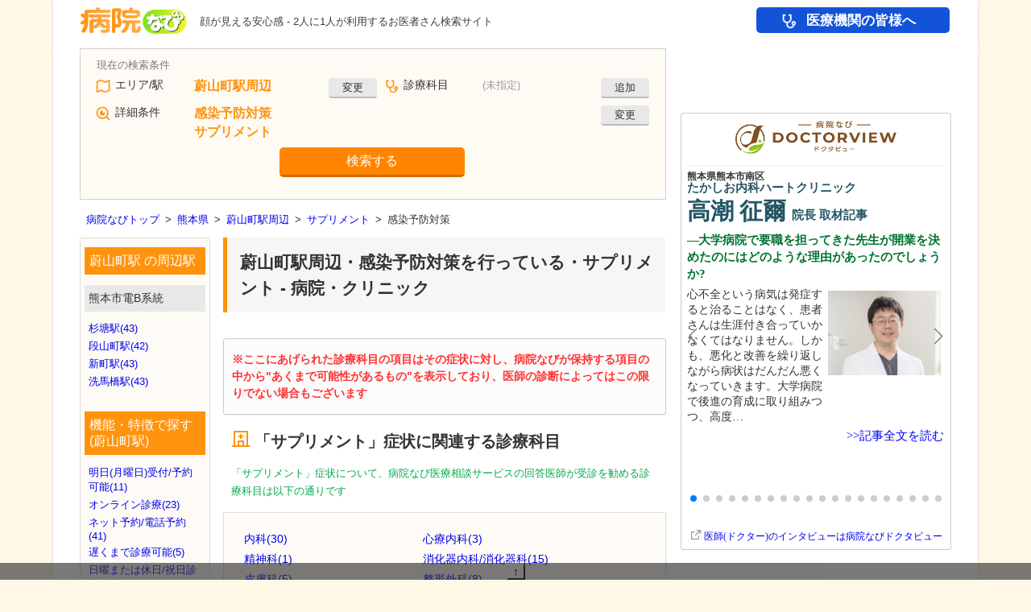

--- FILE ---
content_type: text/html; charset=utf-8
request_url: https://byoinnavi.jp/rail/9992306/infection_preventions/yz06
body_size: 121233
content:
<!DOCTYPE html>
<html lang="ja" prefix="og: https://ogp.me/ns#">
<head>
<script>
window.dataLayer = window.dataLayer || [];
const page_params_source = {"page_category":"list","page_label":"rail_station_featured_spec","page_pref":"熊本県","page_county":"熊本市","page_city":"熊本市中央区","page_rail_station":"蔚山町駅","page_treatment_subject":null,"page_treatment_field":null,"page_speciality_item":"yz06","page_speciality_kind":"症状以外","page_speciality_class":"症状","page_feature_codes":["infection_preventions"],"page_features_count":1,"page_corps_count":0,"page_additional_corps_count":0,"ab_test_category":"test_none"};
const page_params = {
...page_params_source,
"page_total_corps_count": page_params_source["page_corps_count"] + page_params_source["page_additional_corps_count"],
"page_top_ad_type": "google"
};
dataLayer.push(page_params);
</script>
<script src="https://www.googletagmanager.com/gtag/js?id=G-59XEMD0N98" async="async"></script><script>
//<![CDATA[
window.dataLayer = window.dataLayer || [];
function gtag(){dataLayer.push(arguments);}
gtag("js", new Date());

gtag("config", "G-59XEMD0N98", {"send_page_view":false,"page_corps_count":0,"page_additional_corps_count":0,"page_total_corps_count":0,"page_v1_reviews_count":null,"page_v2_reviews_count":null,"page_v3_reviews_count":null,"page_top_ad_type":"google","page_feature_codes":["infection_preventions"],"page_features_count":1,"page_pref":"熊本県","page_county":"熊本市","page_city":"熊本市中央区","page_rail_station":"蔚山町駅","page_treatment_subject":null,"page_treatment_field":null,"page_speciality_item":"yz06","page_speciality_kind":"症状以外","page_speciality_class":"症状","page_category":"list","page_label":"rail_station_featured_spec","ab_test_category":"test_none"});
gtag("event", "page_view", {"send_to":"G-59XEMD0N98"});

//]]>
</script>
<script>
//<![CDATA[
const GoogleTagManagerParams = {"gtm_auth":"LXXS8VCDtPzSEan7JBKrzQ","gtm_preview":"env-1"}
//]]>
</script><script src="/assets/google_tag_manager_cross_sectional-1ecc3bf8.js"></script>
<script>
//<![CDATA[
(function(w,d,s,l,i){w[l]=w[l]||[];w[l].push({'gtm.start':
new Date().getTime(),event:'gtm.js'});var f=d.getElementsByTagName(s)[0],
j=d.createElement(s),dl=l!='dataLayer'?'&l='+l:'';j.async=true;j.src=
'https://www.googletagmanager.com/gtm.js?id='+i+dl;f.parentNode.insertBefore(j,f);
})(window,document,'script','dataLayer','GTM-5D6J4LP5');

//]]>
</script>
<meta charset="UTF-8">
<title>蔚山町駅周辺 感染予防対策を行っている、「サプリメント」症状を感じたときに行くとよい診療科は? 41件 【病院なび】</title>
<meta content="蔚山町駅周辺の感染予防対策を行っている、「サプリメント」症状を感じたときに行くとよい診療科は?の一覧です。病院なび(病院ナビ)では診療時間、診療科目、部位ごとの症状などの条件から全国の医療機関の情報や口コミ、評判を検索できます。" name="description">
<meta name="robots" content="noindex,nofollow">
<meta content="病院なび" name="author">
<meta content="K.K. eHealthcare" name="copyright">
<meta name="csrf-param" content="authenticity_token" />
<meta name="csrf-token" content="JTdCObhTPcjFRhf1M2VTXz9SiQGiOs9mq5YH_sr8-jkEU5oc7qUbXwDRirGZacW0laqvlrl_HWczLrLbcJgUzw" />
<meta content="蔚山町駅周辺 感染予防対策を行っている病院・クリニック 「サプリメント」症状を感じたときに行くとよい診療科は? | 病院なび" property="og:title">
<meta content="https://byoinnavi.jp/rail/9992306/infection_preventions/yz06" property="og:url">
<meta content="https://byoinnavi.jp/images/byoinnavi.jpg" property="og:image">
<meta content="蔚山町駅周辺の感染予防対策を行っている、「サプリメント」症状を感じたときに行くとよい診療科は?の一覧です。病院なび(病院ナビ)では診療時間、診療科目、部位ごとの症状などの条件から全国の医療機関の情報や口コミ、評判を検索できます。" property="og:description">

<link href="https://byoinnavi.jp/rail/9992306/infection_preventions/yz06?p=2" rel="next">
<link href="/feeds/atom.xml" rel="alternate" type="application/atom+xml">
<link href="/pc/images/byoin.ico" rel="icon">
<link rel="stylesheet" href="https://cdn.jsdelivr.net/npm/jquery-ui@1.14.1/dist/themes/base/jquery-ui.min.css" />
<link rel="stylesheet" href="/assets/pc-2ffe1b6c.css" />
<link rel="stylesheet" href="/pc/common-1.css" />
<link rel="stylesheet" href="/pc/no_list.css" />
<link rel="stylesheet" href="https://cdn.jsdelivr.net/npm/swiper@11/swiper-bundle.min.css" />

<script src="/assets/google_tag_manager-3d5f7d2c.js"></script>
<script src="https://securepubads.g.doubleclick.net/tag/js/gpt.js" async="async"></script>
<script>
//<![CDATA[
!function(a9,a,p,s,t,A,g){if(a[a9])return;function q(c,r){a[a9]._Q.push([c,r])}a[a9]={init:function(){q("i",arguments)},fetchBids:function(){q("f",arguments)},setDisplayBids:function(){},targetingKeys:function(){return[]},_Q:[]};A=p.createElement(s);A.async=!0;A.src=t;g=p.getElementsByTagName(s)[0];g.parentNode.insertBefore(A,g)}("apstag",window,document,"script","//c.amazon-adsystem.com/aax2/apstag.js");

var googletag = googletag || {};
googletag.cmd = googletag.cmd || [];
var headerBiddingSlots = [];
var nonHeaderBiddingSlots = [];
var gptAdSlots = [];

(function() {
googletag.cmd.push(function() {

gptAdSlots[0] = googletag.defineSlot("/13321808/side_topa", [[200, 69], [300, 100]], "div-gpt-ad-1411372846272-4").addService(googletag.pubads());
gptAdSlots[1] = googletag.defineSlot("/13321808/side_kanshinhiroba", [[200, 50], [200, 69], [300, 100]], "div-gpt-ad-1411372846272-2").addService(googletag.pubads());
gptAdSlots[2] = googletag.defineSlot("/13321808/side_oisde", [[200, 69], [300, 100]], "div-gpt-ad-1411372846272-1").addService(googletag.pubads());
gptAdSlots[3] = googletag.defineSlot("/13321808/side_joseinomikata", [200, 83], "div-gpt-ad-1564729411976-0").addService(googletag.pubads());
gptAdSlots[4] = googletag.defineSlot("/13321808/side_reserve", [[200, 69], [300, 100]], "div-gpt-ad-1411372846272-3").addService(googletag.pubads());
gptAdSlots[5] = googletag.defineSlot("/13321808/ad_pc8_side1", ["fluid", [300, 250], [336, 280]], "div-gpt-ad-1521797728610-0").addService(googletag.pubads());
nonHeaderBiddingSlots.push(gptAdSlots[0]);
nonHeaderBiddingSlots.push(gptAdSlots[1]);
nonHeaderBiddingSlots.push(gptAdSlots[2]);
nonHeaderBiddingSlots.push(gptAdSlots[3]);
nonHeaderBiddingSlots.push(gptAdSlots[4]);
headerBiddingSlots.push(gptAdSlots[5]);
googletag.pubads().disableInitialLoad();
googletag.pubads().enableSingleRequest();
googletag.pubads().collapseEmptyDivs();
googletag.enableServices();
if (nonHeaderBiddingSlots.length > 0) {
googletag.pubads().refresh(nonHeaderBiddingSlots);
}

apstag.init({
pubID: "9c0971e2-dbb5-41a9-ab14-58c80b5e0132",
adServer: "googletag",
});

apstag.fetchBids(
{
slots: [{
slotID: "div-gpt-ad-1521797728610-0",
slotName: "/13321808/ad_pc8_side1",
sizes: ["fluid", [300, 250], [336, 280]]
}
],
timeout: 3000,
},
function (bids) {
apstag.setDisplayBids();
googletag.pubads().refresh(headerBiddingSlots);
}
);
});
})();

//]]>
</script>
<script src="/assets/shared-b3497bf3.js"></script>
<script src="/assets/ga4_extended_click-8e5fac67.js"></script>
<script src="/assets/ga4_byoinnavi_ad_click-a90bf53c.js"></script>
<script src="/assets/gtm_cross_sectional_click-dc9afecd.js"></script>
<script src="https://cdn.jsdelivr.net/npm/swiper@11/swiper-bundle.min.js"></script>
<script src="/assets/swiper_doctorview_articles-925832fa.js"></script>
<script src="https://unpkg.com/micromodal/dist/micromodal.min.js"></script>
<script src="/assets/micromodal-6c464021.js"></script>
<script src="https://cdn.jsdelivr.net/npm/jquery@3.7.1/dist/jquery.min.js"></script>
<script src="https://cdn.jsdelivr.net/npm/jquery-ui@1.14.1/dist/jquery-ui.min.js"></script>
<script src="/assets/common-67f4283e.js"></script>
<script src="/assets/service-f5f77699.js"></script>
<script src="/assets/simpletextcount-706890d5.js"></script>
<script src="/assets/form_base-7b7cf06e.js"></script>
<script src="/assets/form-df55a8ec.js"></script>
<script src="/assets/highlighten_hour_table-7b0ce33d.js"></script>

<script src="https://byoinnavi.drsquare.jp/js/qa.js" async="async"></script>
<script src="//pagead2.googlesyndication.com/pagead/js/adsbygoogle.js" async="async"></script>
<script src="https://www.google.com/adsense/search/ads.js" async="async"></script><script>
//<![CDATA[
(function(g,o){g[o]=g[o]||function(){(g[o]['q']=g[o]['q']||[]).push( arguments)},g[o]['t']=1*new Date})(window,'_googCsa');
//]]>
</script><!-- {query: &quot;蔚山町駅 サプリメント 医者&quot;} --><script>
//<![CDATA[
_googCsa("ads", {"pubId":"partner-pub-8259328693442955","hl":"ja","oe":"utf8","ie":"utf8","channel":"6057265575+1502105355+7842687387","styleId":"2857588858","query":"蔚山町駅 サプリメント クリニック"}, {"maxTop":2,"container":"google_keyword_ad_1"},{"number":5,"container":"google_keyword_ad_2"},{"number":8,"container":"google_keyword_ad_3"});
//]]>
</script>
<!-- CACHE layouts/_header_js/50/rail/9992306/infection_preventions/yz06 --><script src="https://cdn.ampproject.org/v0.js" async="async"></script><script src="https://cdn.ampproject.org/v0/amp-form-0.1.js" custom-element="amp-form" async="async"></script><script src="https://cdn.ampproject.org/v0/amp-list-0.1.js" custom-element="amp-list" async="async"></script><script src="https://cdn.ampproject.org/v0/amp-mustache-0.2.js" custom-template="amp-mustache" async="async"></script><script src="https://cdn.ampproject.org/v0/amp-bind-0.1.js" custom-element="amp-bind" async="async"></script><script src="https://cdn.ampproject.org/v0/amp-animation-0.1.js" custom-element="amp-animation" async="async"></script><script src="https://cdn.ampproject.org/v0/amp-position-observer-0.1.js" custom-element="amp-position-observer" async="async"></script>
<!-- /CACHE 01/18 18:36:45 -->
</head>

<body class="rail rail_station platform_pc">
<noscript><iframe src="https://www.googletagmanager.com/ns.html?id=GTM-T3G28GP&amp;gtm_auth=LXXS8VCDtPzSEan7JBKrzQ&amp;gtm_preview=env-1&amp;gtm_cookies_win=x" height="0" width="0" style="display:none;visibility:hidden"></iframe></noscript>
<noscript><iframe src="https://www.googletagmanager.com/ns.html?id=GTM-5D6J4LP5" height="0" width="0" style="display:none;visibility:hidden"></iframe></noscript>
<noscript><iframe src="https://www.googletagmanager.com/ns.html?id=GTM-MRX3KZW" height="0" width="0" style="display:none;visibility:hidden"></iframe></noscript>
<!--StickyMenuが表示される時のアニメーション-->
<amp-animation id="sticky-menu-show-animation" layout="nodisplay">
<script type="application/json">
{
"direction": "alternate",
"duration": "300ms",
"fill": "both",
"animations": [{
"selector": ".sticky_item",
"easing": "cubic-bezier(.4,0,.2,1)",
"keyframes": [{
"opacity": "1",
"visibility": "visible"
}]
}]
}
</script>
</amp-animation>
<!--StickyMenuが非表示になる時のアニメーション-->
<amp-animation id="sticky-menu-hide-animation" layout="nodisplay">
<script type="application/json">
{
"direction": "alternate",
"duration": "300ms",
"fill": "both",
"animations": [{
"selector": ".sticky_item",
"easing": "cubic-bezier(.4,0,.2,1)",
"keyframes": [{
"opacity": "0",
"visibility": "hidden"
}]
}]
}
</script>
</amp-animation>

<div aria-hidden class="modal modal_recently_viewed_corps" id="modal_recently_viewed_corps">
<div class="modal__overlay modal_recently_viewed_corps_overlay" data-micromodal-close tabindex="-1">
<div aria-labelledby="modal-title" aria-modal class="modal__container modal_recently_viewed_corps_container" role="dialog">
<header class="modal_recently_viewed_corps_header">
<div class="modal_recently_viewed_corps_title" id="modal-title">
最近閲覧した医療機関・薬局
</div>
<button aria-label="Close modal" class="modal_recently_viewed_corps_close" data-micromodal-close>
閉じる
</button>
</header>
<div class="modal_recently_viewed_corps_content" id="modal-content">

</div>
</div>
</div>
</div>

<div id="header">
<div id="logo">
<a href="/"><img alt="病院・薬局検索の病院なび" decoding="async" src="/assets/logo-35285f13.png" width="186" height="44" /></a>
</div>
<p class="site_description">顔が見える安心感 - 2人に1人が利用するお医者さん検索サイト</p>
<!-- CACHE layouts/_header/19 --><div id="global_menu">
<a class="global_menu_for_medical gtm-click-for-medical" data-extended-click="{&quot;event_category&quot;:&quot;navi&quot;,&quot;event_label&quot;:&quot;for_medical&quot;,&quot;send_to&quot;:&quot;G-59XEMD0N98&quot;}" data-gtm-cross-sectional-click="{&quot;click_label&quot;:&quot;navi&quot;}" href="/service/for_medical">医療機関の皆様へ</a>
</div>
<!-- /CACHE 01/18 15:32:44 -->

</div>
<div id="main">
<div id="contents">
<div id="left">
<div class="search">
<div class="way">
<form id="form" class="form" target="_top" custom-validation-reporting="show-all-on-submit" action="/query" accept-charset="UTF-8" method="get"><div class="query_form" id="query_form">
<div class="query_area"><div class="label">エリア/駅</div><div class="result" id="form_area_result"><div class="value has_result">蔚山町駅周辺</div><div class="change"><button class="gtm-click-search-form" data-gtm-click-label="area" data-gtm-click-sub-label="rail" type="button" on="tap:form_revaluations_revaluation_rail.show,form_area_result.hide,AMP.setState({ disabled_form_area_result: true })">変更</button></div><input type="hidden" name="c" value="9992306" [disabled]="disabled_form_area_result"></div><div class="revaluation_rail" id="form_revaluations_revaluation_rail" hidden="hidden"><div class="form_tab"><button type="button" on="tap:form_revaluations_revaluation_rail.hide,form_revaluations_revaluation_area.show,AMP.setState({
form_revaluations_value_c_rail_disabled: true,
form_revaluations_value_c_area_disabled: false
})">エリア<span class="form_tab_suffix">で探す</span></button><button type="button" class="active_form_tab" disabled="disabled">駅<span class="form_tab_suffix">で探す</span></button><button type="button" on="tap:form_revaluations_revaluation_rail.hide,form_revaluations_revaluation_geo.show,AMP.setState({
form_revaluations_value_c_rail_disabled: true,
form_revaluations_query_submit_geo_disabled: false,form_revaluations_value_c_geo_disabled: false
})">現在地<span class="form_tab_suffix">で探す</span></button></div><div class="pref"><div class="label">都道府県</div><amp-list height="36" layout="fixed-height" single-item="true" items="." binding="always" class="selecter" src="https://static.byoinnavi.jp/api/form_select/prefs/prefs.json"><div placeholder="placeholder"><select><option value="43000">熊本県</option></select></div><template type="amp-mustache"><select on="change:AMP.setState({
dynamicRailLineUrl: &quot;https://static.byoinnavi.jp/api/form_select/rail_lines/&quot; + event.value + &quot;.json&quot;,
dynamicRailStationUrl: &quot;https://static.byoinnavi.jp/api/form_select/rail_stations/&quot; + event.value + &quot;.json&quot;,
dynamicRailLineValue: &quot;event.value&quot;
})">{{#data}}<optgroup label="{{optgroup}}">{{#options}}<option value="{{value}}" [selected]="&quot;{{value}}&quot; == &quot;43000&quot; ? true : false">{{name}}</option>{{/options}}</optgroup>{{/data}}</select></template></amp-list></div><div class="rail_line"><div class="label">路線</div><amp-list height="36" layout="fixed-height" single-item="true" items="." binding="always" class="selecter" src="https://static.byoinnavi.jp/api/form_select/rail_lines/43000.json" [src]="dynamicRailLineUrl || &quot;https://static.byoinnavi.jp/api/form_select/rail_lines/43000.json&quot;"><div placeholder="placeholder"><select><option value="99923">熊本市電B系統</option></select></div><template type="amp-mustache"><select on="change:AMP.setState({ dynamicRailStationUrl: &quot;https://static.byoinnavi.jp/api/form_select/rail_stations/&quot; + event.value + &quot;.json&quot; })">{{#data}}<option value="{{value}}" [selected]="&quot;{{value}}&quot; == (dynamicRailLineValue || &quot;99923&quot;) ? true : false">{{name}}</option>{{/data}}</select></template></amp-list></div><div class="station"><div class="label">駅</div><amp-list height="36" layout="fixed-height" single-item="true" items="." binding="always" class="selecter" src="https://static.byoinnavi.jp/api/form_select/rail_stations/99923.json" [src]="dynamicRailStationUrl || &quot;https://static.byoinnavi.jp/api/form_select/rail_stations/99923.json&quot;"><div placeholder="placeholder"><select><option value="9992306">蔚山町駅</option></select></div><template type="amp-mustache"><select name="c" [disabled]="form_revaluations_value_c_rail_disabled">{{#data}}<option value="{{value}}" [selected]="&quot;{{value}}&quot; == &quot;9992306&quot; ? true : false">{{name}}</option>{{/data}}</select></template></amp-list></div></div><div class="revaluation_area" id="form_revaluations_revaluation_area" hidden="hidden"><div class="form_tab"><button type="button" class="active_form_tab" disabled="disabled">エリア<span class="form_tab_suffix">で探す</span></button><button type="button" on="tap:form_revaluations_revaluation_area.hide,form_revaluations_revaluation_rail.show,AMP.setState({
form_revaluations_value_c_area_disabled: true,
form_revaluations_value_c_rail_disabled: false
})">駅<span class="form_tab_suffix">で探す</span></button><button type="button" on="tap:form_revaluations_revaluation_area.hide,form_revaluations_revaluation_geo.show,AMP.setState({
form_revaluations_value_c_area_disabled: true,
form_revaluations_query_submit_geo_disabled: false,form_revaluations_value_c_geo_disabled: false
})">現在地<span class="form_tab_suffix">で探す</span></button></div><div class="pref"><div class="label">都道府県</div><amp-list height="36" layout="fixed-height" single-item="true" items="." binding="always" class="selecter" src="https://static.byoinnavi.jp/api/form_select/prefs/prefs.json"><div placeholder="placeholder"><select><option value="43000">熊本県</option></select></div><template type="amp-mustache"><select on="change:AMP.setState({
dynamicCityUrl: &quot;https://static.byoinnavi.jp/api/form_select/cities/&quot; + event.value + &quot;.json&quot;,
dynamicAreaStationUrl: &quot;https://static.byoinnavi.jp/api/form_select/area_stations/&quot; + event.value + &quot;.json&quot;,
dynamicCityValue: &quot;event.value&quot;
})">{{#data}}<optgroup label="{{optgroup}}">{{#options}}<option value="{{value}}" [selected]="&quot;{{value}}&quot; == &quot;43000&quot; ? true : false">{{name}}</option>{{/options}}</optgroup>{{/data}}</select></template></amp-list></div><div class="city"><div class="label">市区町村</div><amp-list height="36" layout="fixed-height" single-item="true" items="." binding="always" class="selecter" src="https://static.byoinnavi.jp/api/form_select/cities/43000.json" [src]="dynamicCityUrl || &quot;https://static.byoinnavi.jp/api/form_select/cities/43000.json&quot;"><div placeholder="placeholder"><select><option value="43101">熊本市中央区</option></select></div><template type="amp-mustache"><select on="change:AMP.setState({ dynamicAreaStationUrl: &quot;https://static.byoinnavi.jp/api/form_select/area_stations/&quot; + event.value + &quot;.json&quot; })">{{#data}}<optgroup label="{{optgroup}}">{{#options}}<option value="{{value}}" [selected]="&quot;{{value}}&quot; == (dynamicCityValue || &quot;43101&quot;) ? true : false">{{name}}</option>{{/options}}</optgroup>{{/data}}</select></template></amp-list></div><div class="station"><div class="label">駅</div><amp-list height="36" layout="fixed-height" single-item="true" items="." binding="always" class="selecter" src="https://static.byoinnavi.jp/api/form_select/area_stations/43101.json" [src]="dynamicAreaStationUrl || &quot;https://static.byoinnavi.jp/api/form_select/area_stations/43101.json&quot;"><div placeholder="placeholder"><select><option></option></select></div><template type="amp-mustache"><select name="c" [disabled]="form_revaluations_value_c_area_disabled">{{#data}}<optgroup label="{{optgroup}}">{{#options}}<option value="{{value}}" [selected]="&quot;{{value}}&quot; == &quot;&quot; ? true : false">{{name}}</option>{{/options}}</optgroup>{{/data}}</select></template></amp-list></div></div><div class="revaluation_geo" id="form_revaluations_revaluation_geo" hidden="hidden"><div class="form_tab"><button type="button" on="tap:form_revaluations_revaluation_geo.hide,form_revaluations_revaluation_area.show,AMP.setState({
form_revaluations_query_submit_geo_disabled: true,form_revaluations_value_c_geo_disabled: true,
form_revaluations_value_c_area_disabled: false
})">エリア<span class="form_tab_suffix">で探す</span></button><button type="button" on="tap:form_revaluations_revaluation_geo.hide,form_revaluations_revaluation_rail.show,AMP.setState({
form_revaluations_query_submit_geo_disabled: true,form_revaluations_value_c_geo_disabled: true,
form_revaluations_value_c_rail_disabled: false
})">駅<span class="form_tab_suffix">で探す</span></button><button type="button" class="active_form_tab" disabled="disabled">現在地<span class="form_tab_suffix">で探す</span></button></div><div class="geo">現在地</div><input type="hidden" name="query_submit" value="geo" disabled="disabled" [disabled]="form_revaluations_query_submit_geo_disabled"><input type="hidden" name="c" value="43101" disabled="disabled" [disabled]="form_revaluations_value_c_geo_disabled"></div></div><div class="query_treatment"><div class="label">診療科目</div><div class="result" id="form_result_treatment"><div class="value no_result">(未指定)</div><div class="change"><button class="gtm-click-search-form" data-gtm-click-label="treatment" type="button" on="tap:form_revaluation_treatment.show,form_result_treatment.hide,AMP.setState({ form_disabled_treatment: true })">追加</button></div></div><div class="revaluation" id="form_revaluation_treatment" hidden="hidden"><div class="treatment"><amp-list height="36" layout="fixed-height" single-item="true" items="." binding="always" class="selecter" src="https://static.byoinnavi.jp/api/form_select/treatments/treatment_subjects.json"><div placeholder="placeholder"><select><option value="">(診療科目を選択)</option></select></div><template type="amp-mustache"><select name="a">{{#data}}<optgroup label="{{optgroup}}">{{#options}}<option value="{{value}}" [selected]="&quot;{{value}}&quot; == &quot;&quot; ? true : false">{{name}}</option>{{/options}}</optgroup>{{/data}}</select></template></amp-list></div></div></div><div class="query_detail"><div class="label">詳細条件</div><div class="result" id="form_result_detail"><div class="value has_result"><div class="feature">感染予防対策</div><div class="speciality">サプリメント</div><input type="hidden" name="t" value="yz06" [disabled]="form_disabled_detail"></div><div class="change"><button type="button" class="gtm-click-search-form" data-gtm-click-label="detail" on="tap:form_revaluation_detail.show,form_result_detail.hide,AMP.setState({ form_disabled_detail: true })">変更</button></div></div><div class="revaluation" id="form_revaluation_detail" hidden="hidden"><div class="condition"><div class="keyword"><div class="label">フリーワード</div><input type="search" name="q" id="q" value="" placeholder="医院名・地名など" /></div><div class="reservation"><div class="label">予約/受付</div><div class="check_reservable_tomorrow_mons" [class]="false &amp;&amp; [&quot;reservable_tomorrow_suns&quot;,&quot;reservable_today_mons&quot;,&quot;reservable_today_tues&quot;,&quot;reservable_tomorrow_tues&quot;,&quot;reservable_today_weds&quot;,&quot;reservable_tomorrow_weds&quot;,&quot;reservable_today_thus&quot;,&quot;reservable_tomorrow_thus&quot;,&quot;reservable_today_fris&quot;,&quot;reservable_tomorrow_fris&quot;,&quot;reservable_today_sats&quot;,&quot;reservable_tomorrow_sats&quot;,&quot;reservable_today_hols&quot;,&quot;reservable_tomorrow_hols&quot;].includes(&quot;reservable_tomorrow_mons&quot;) ? &quot;none check_reservable_tomorrow_mons&quot; : &quot;check_reservable_tomorrow_mons&quot;"><label><input type="checkbox" name="f[]" value="reservable_tomorrow_mons" />明日(月曜日)受付/予約可能</label><div id="form_feature_reservable_tomorrow_mons" hidden="hidden" class="form_feature__popup_text">明日(月曜日)の診療の受付/予約が現在可能な病院・診療所<button name="button" type="button" class="form_feature__popup_close" on="tap:form_feature_reservable_tomorrow_mons.hide">閉じる</button></div><button name="button" type="button" class="form_feature__popup_button" on="tap:form_feature_reservable_tomorrow_mons.show">説明</button></div><div class="check_reservable_today_suns" [class]="false &amp;&amp; [&quot;reservable_tomorrow_suns&quot;,&quot;reservable_today_mons&quot;,&quot;reservable_today_tues&quot;,&quot;reservable_tomorrow_tues&quot;,&quot;reservable_today_weds&quot;,&quot;reservable_tomorrow_weds&quot;,&quot;reservable_today_thus&quot;,&quot;reservable_tomorrow_thus&quot;,&quot;reservable_today_fris&quot;,&quot;reservable_tomorrow_fris&quot;,&quot;reservable_today_sats&quot;,&quot;reservable_tomorrow_sats&quot;,&quot;reservable_today_hols&quot;,&quot;reservable_tomorrow_hols&quot;].includes(&quot;reservable_today_suns&quot;) ? &quot;none check_reservable_today_suns&quot; : &quot;check_reservable_today_suns&quot;"><label><input type="checkbox" name="f[]" value="reservable_today_suns" />今日(日曜日)受付/予約可能</label><div id="form_feature_reservable_today_suns" hidden="hidden" class="form_feature__popup_text">今日(日曜日)の診療の受付/予約が現在可能な病院・診療所<button name="button" type="button" class="form_feature__popup_close" on="tap:form_feature_reservable_today_suns.hide">閉じる</button></div><button name="button" type="button" class="form_feature__popup_button" on="tap:form_feature_reservable_today_suns.show">説明</button></div></div><div class="hour"><div class="label">曜日・日時</div><div class="check"><label><input type="checkbox" name="f[]" value="hour" role="checkbox" tabindex="0" on="tap:hour_select.toggleVisibility" />曜日と時間を指定</label></div><div id="hour_select" hidden="hidden" class="hour_select"><div class="hour_w"><amp-list height="36" layout="fixed-height" single-item="true" items="." binding="always" class="selecter" src="https://static.byoinnavi.jp/api/form_select/hours/w.json"><div placeholder="placeholder"><select><option value="sun">日曜日</option></select></div><template type="amp-mustache"><select name="w">{{#data}}<option value="{{value}}" [selected]="&quot;{{value}}&quot; == &quot;sun&quot; ? true : false">{{name}}</option>{{/data}}</select></template></amp-list></div><div class="hour_h"><amp-list height="36" layout="fixed-height" single-item="true" items="." binding="always" class="selecter" src="https://static.byoinnavi.jp/api/form_select/hours/h.json"><div placeholder="placeholder"><select><option value="18">午後6時</option></select></div><template type="amp-mustache"><select name="h">{{#data}}<option value="{{value}}" [selected]="&quot;{{value}}&quot; == &quot;18&quot; ? true : false">{{name}}</option>{{/data}}</select></template></amp-list></div><div class="hour_m"><amp-list height="36" layout="fixed-height" single-item="true" items="." binding="always" class="selecter" src="https://static.byoinnavi.jp/api/form_select/hours/m.json"><div placeholder="placeholder"><select><option value="45">45分</option></select></div><template type="amp-mustache"><select name="m">{{#data}}<option value="{{value}}" [selected]="&quot;{{value}}&quot; == &quot;45&quot; ? true : false">{{name}}</option>{{/data}}</select></template></amp-list></div></div></div><div class="feature"><div class="label">医療機関の機能・特徴</div><div class="check_infection_preventions" [class]="false &amp;&amp; [&quot;infection_preventions&quot;,&quot;online_medical_examinations&quot;,&quot;reservations&quot;,&quot;reservable_today_suns&quot;,&quot;reservable_tomorrow_suns&quot;,&quot;reservable_today_mons&quot;,&quot;reservable_tomorrow_mons&quot;,&quot;reservable_today_tues&quot;,&quot;reservable_tomorrow_tues&quot;,&quot;reservable_today_weds&quot;,&quot;reservable_tomorrow_weds&quot;,&quot;reservable_today_thus&quot;,&quot;reservable_tomorrow_thus&quot;,&quot;reservable_today_fris&quot;,&quot;reservable_tomorrow_fris&quot;,&quot;reservable_today_sats&quot;,&quot;reservable_tomorrow_sats&quot;,&quot;reservable_today_hols&quot;,&quot;reservable_tomorrow_hols&quot;,&quot;dental_reservable_today_suns&quot;,&quot;dental_reservable_tomorrow_suns&quot;,&quot;dental_reservable_today_mons&quot;,&quot;dental_reservable_tomorrow_mons&quot;,&quot;dental_reservable_today_tues&quot;,&quot;dental_reservable_tomorrow_tues&quot;,&quot;dental_reservable_today_weds&quot;,&quot;dental_reservable_tomorrow_weds&quot;,&quot;dental_reservable_today_thus&quot;,&quot;dental_reservable_tomorrow_thus&quot;,&quot;dental_reservable_today_fris&quot;,&quot;dental_reservable_tomorrow_fris&quot;,&quot;dental_reservable_today_sats&quot;,&quot;dental_reservable_tomorrow_sats&quot;,&quot;dental_reservable_today_hols&quot;,&quot;dental_reservable_tomorrow_hols&quot;].includes(&quot;infection_preventions&quot;) ? &quot;none check_infection_preventions&quot; : &quot;check_infection_preventions&quot;"><label><input type="checkbox" name="f[]" value="infection_preventions" checked="checked" />感染予防対策</label><div id="form_feature_infection_preventions" hidden="hidden" class="form_feature__popup_text">病気の院内感染を防ぐための工夫をしている病院・診療所<button name="button" type="button" class="form_feature__popup_close" on="tap:form_feature_infection_preventions.hide">閉じる</button></div><button name="button" type="button" class="form_feature__popup_button" on="tap:form_feature_infection_preventions.show">説明</button></div><div class="check_online_medical_examinations" [class]="false &amp;&amp; [&quot;infection_preventions&quot;,&quot;online_medical_examinations&quot;,&quot;reservations&quot;,&quot;reservable_today_suns&quot;,&quot;reservable_tomorrow_suns&quot;,&quot;reservable_today_mons&quot;,&quot;reservable_tomorrow_mons&quot;,&quot;reservable_today_tues&quot;,&quot;reservable_tomorrow_tues&quot;,&quot;reservable_today_weds&quot;,&quot;reservable_tomorrow_weds&quot;,&quot;reservable_today_thus&quot;,&quot;reservable_tomorrow_thus&quot;,&quot;reservable_today_fris&quot;,&quot;reservable_tomorrow_fris&quot;,&quot;reservable_today_sats&quot;,&quot;reservable_tomorrow_sats&quot;,&quot;reservable_today_hols&quot;,&quot;reservable_tomorrow_hols&quot;,&quot;dental_reservable_today_suns&quot;,&quot;dental_reservable_tomorrow_suns&quot;,&quot;dental_reservable_today_mons&quot;,&quot;dental_reservable_tomorrow_mons&quot;,&quot;dental_reservable_today_tues&quot;,&quot;dental_reservable_tomorrow_tues&quot;,&quot;dental_reservable_today_weds&quot;,&quot;dental_reservable_tomorrow_weds&quot;,&quot;dental_reservable_today_thus&quot;,&quot;dental_reservable_tomorrow_thus&quot;,&quot;dental_reservable_today_fris&quot;,&quot;dental_reservable_tomorrow_fris&quot;,&quot;dental_reservable_today_sats&quot;,&quot;dental_reservable_tomorrow_sats&quot;,&quot;dental_reservable_today_hols&quot;,&quot;dental_reservable_tomorrow_hols&quot;].includes(&quot;online_medical_examinations&quot;) ? &quot;none check_online_medical_examinations&quot; : &quot;check_online_medical_examinations&quot;"><label><input type="checkbox" name="f[]" value="online_medical_examinations" />オンライン診療</label><div id="form_feature_online_medical_examinations" hidden="hidden" class="form_feature__popup_text">オンライン診療が可能な病院・診療所<button name="button" type="button" class="form_feature__popup_close" on="tap:form_feature_online_medical_examinations.hide">閉じる</button></div><button name="button" type="button" class="form_feature__popup_button" on="tap:form_feature_online_medical_examinations.show">説明</button></div><div class="check_reservations" [class]="false &amp;&amp; [&quot;infection_preventions&quot;,&quot;online_medical_examinations&quot;,&quot;reservations&quot;,&quot;reservable_today_suns&quot;,&quot;reservable_tomorrow_suns&quot;,&quot;reservable_today_mons&quot;,&quot;reservable_tomorrow_mons&quot;,&quot;reservable_today_tues&quot;,&quot;reservable_tomorrow_tues&quot;,&quot;reservable_today_weds&quot;,&quot;reservable_tomorrow_weds&quot;,&quot;reservable_today_thus&quot;,&quot;reservable_tomorrow_thus&quot;,&quot;reservable_today_fris&quot;,&quot;reservable_tomorrow_fris&quot;,&quot;reservable_today_sats&quot;,&quot;reservable_tomorrow_sats&quot;,&quot;reservable_today_hols&quot;,&quot;reservable_tomorrow_hols&quot;,&quot;dental_reservable_today_suns&quot;,&quot;dental_reservable_tomorrow_suns&quot;,&quot;dental_reservable_today_mons&quot;,&quot;dental_reservable_tomorrow_mons&quot;,&quot;dental_reservable_today_tues&quot;,&quot;dental_reservable_tomorrow_tues&quot;,&quot;dental_reservable_today_weds&quot;,&quot;dental_reservable_tomorrow_weds&quot;,&quot;dental_reservable_today_thus&quot;,&quot;dental_reservable_tomorrow_thus&quot;,&quot;dental_reservable_today_fris&quot;,&quot;dental_reservable_tomorrow_fris&quot;,&quot;dental_reservable_today_sats&quot;,&quot;dental_reservable_tomorrow_sats&quot;,&quot;dental_reservable_today_hols&quot;,&quot;dental_reservable_tomorrow_hols&quot;].includes(&quot;reservations&quot;) ? &quot;none check_reservations&quot; : &quot;check_reservations&quot;"><label><input type="checkbox" name="f[]" value="reservations" />ネット予約/電話予約</label><div id="form_feature_reservations" hidden="hidden" class="form_feature__popup_text">インターネットまたは電話で受診受付/予約ができる病院・診療所<button name="button" type="button" class="form_feature__popup_close" on="tap:form_feature_reservations.hide">閉じる</button></div><button name="button" type="button" class="form_feature__popup_button" on="tap:form_feature_reservations.show">説明</button></div><amp-list id="form_feature" hidden="hidden" class="dynamic_list query_list query_list__feature" layout="flex-item" single-item="true" items="." src="https://static.byoinnavi.jp/api/form_select/features/medical.json" binding="always"><template type="amp-mustache">{{#data}}<div class="check_{{value}}" [class]="true &amp;&amp; [&quot;infection_preventions&quot;,&quot;online_medical_examinations&quot;,&quot;reservations&quot;,&quot;reservable_today_suns&quot;,&quot;reservable_tomorrow_suns&quot;,&quot;reservable_today_mons&quot;,&quot;reservable_tomorrow_mons&quot;,&quot;reservable_today_tues&quot;,&quot;reservable_tomorrow_tues&quot;,&quot;reservable_today_weds&quot;,&quot;reservable_tomorrow_weds&quot;,&quot;reservable_today_thus&quot;,&quot;reservable_tomorrow_thus&quot;,&quot;reservable_today_fris&quot;,&quot;reservable_tomorrow_fris&quot;,&quot;reservable_today_sats&quot;,&quot;reservable_tomorrow_sats&quot;,&quot;reservable_today_hols&quot;,&quot;reservable_tomorrow_hols&quot;,&quot;dental_reservable_today_suns&quot;,&quot;dental_reservable_tomorrow_suns&quot;,&quot;dental_reservable_today_mons&quot;,&quot;dental_reservable_tomorrow_mons&quot;,&quot;dental_reservable_today_tues&quot;,&quot;dental_reservable_tomorrow_tues&quot;,&quot;dental_reservable_today_weds&quot;,&quot;dental_reservable_tomorrow_weds&quot;,&quot;dental_reservable_today_thus&quot;,&quot;dental_reservable_tomorrow_thus&quot;,&quot;dental_reservable_today_fris&quot;,&quot;dental_reservable_tomorrow_fris&quot;,&quot;dental_reservable_today_sats&quot;,&quot;dental_reservable_tomorrow_sats&quot;,&quot;dental_reservable_today_hols&quot;,&quot;dental_reservable_tomorrow_hols&quot;].includes(&quot;{{value}}&quot;) ? &quot;none check_{{value}}&quot; : &quot;check_{{value}}&quot;"><label><input type="checkbox" name="f[]" value="{{value}}" />{{name}}</label><div id="form_feature_{{value}}" hidden="hidden" class="form_feature__popup_text">{{popup}}<button name="button" type="button" class="form_feature__popup_close" on="tap:form_feature_{{value}}.hide">閉じる</button></div><button name="button" type="button" class="form_feature__popup_button" on="tap:form_feature_{{value}}.show">説明</button></div>{{/data}}</template></amp-list><button type="button" id="more_features" class="more_features" on="tap:form_feature.show,more_features.hide">全ての項目を見る</button></div><div class="speciality"><div class="label">こだわり検索項目</div><div class="about"><span>症状、疾患名、専門的な治療、専門医の在否、難病の対応可否</span>といった条件で検索できます</div><div class="speciality_class_selecter"><amp-list height="36" layout="fixed-height" single-item="true" items="." binding="always" class="selecter" src="https://static.byoinnavi.jp/api/form_select/target_classes/target_classes.json"><div placeholder="placeholder"><select><option value="symptoms">症状</option></select></div><template type="amp-mustache"><select on="change:AMP.setState({ dynamicSpecialityUrl: &quot;https://static.byoinnavi.jp/api/form_select/specialities/&quot; + event.value + &quot;.json&quot; })">{{#data}}<option value="{{value}}" [selected]="&quot;{{value}}&quot; == &quot;symptoms&quot; ? true : false">{{name}}</option>{{/data}}</select></template></amp-list></div><div class="speciality_selecter"><amp-list height="36" layout="fixed-height" single-item="true" items="." binding="always" class="selecter" src="https://static.byoinnavi.jp/api/form_select/specialities/symptoms.json" [src]="dynamicSpecialityUrl || &quot;https://static.byoinnavi.jp/api/form_select/specialities/symptoms.json&quot;"><div placeholder="placeholder"><select><option value="yz06">サプリメント</option></select></div><template type="amp-mustache"><select name="t">{{#data}}<optgroup label="{{optgroup}}">{{#options}}<option value="{{value}}" [selected]="&quot;{{value}}&quot; == &quot;yz06&quot; ? true : false">{{name}}</option>{{/options}}</optgroup>{{/data}}</select></template></amp-list></div></div></div></div></div>
<div class="query_submit">
<button type="submit" on="tap:search_form_error_message.scrollTo">検索する</button>
</div>
</div>
</form></div>
</div>

<!-- CACHE shared/_breadcrumbs/3/rail/9992306/infection_preventions/yz06/1/true --><div class="breadcrumbs">
<a href="/"><span class="breadcrumbs--parent">病院なびトップ</span></a> &gt; <a href="/kumamoto"><span class="breadcrumbs--parent">熊本県</span></a> &gt; <a href="/rail/9992306"><span class="breadcrumbs--parent">蔚山町駅周辺</span></a> &gt; <a href="/rail/9992306/infection_preventions/yz06"><span class="breadcrumbs--parent">サプリメント</span></a> &gt; <span class="breadcrumbs--self">感染予防対策</span>
</div>
<script type="application/ld+json">
//<![CDATA[
{"@context":"https://schema.org","@type":"BreadcrumbList","itemListElement":[{"@type":"ListItem","position":1,"item":{"name":"病院なびトップ","@id":"https://byoinnavi.jp/"}},{"@type":"ListItem","position":2,"item":{"name":"熊本県","@id":"https://byoinnavi.jp/kumamoto"}},{"@type":"ListItem","position":3,"item":{"name":"蔚山町駅周辺","@id":"https://byoinnavi.jp/rail/9992306"}},{"@type":"ListItem","position":4,"item":{"name":"サプリメント","@id":"https://byoinnavi.jp/rail/9992306/infection_preventions/yz06"}},{"@type":"ListItem","position":5,"item":{"name":"感染予防対策","@id":"https://byoinnavi.jp/rail/9992306/infection_preventions/yz06"}}]}
//]]>
</script>

<!-- /CACHE 01/18 18:36:45 -->
<div id="left_main">
<!-- CACHE shared/_list_title/7/rail/9992306/infection_preventions/yz06 --><h1>
<span class="list_title_keys">
<span class="list_title_areas">蔚山町駅周辺</span><span class="list_title_divider">・</span><span class="list_title_features">感染予防対策を行っている</span><span class="list_title_divider">・</span><span class="list_title_targets">サプリメント</span></span>
<span class="list_title_bridge">-</span>
<span class="list_title_service">病院・クリニック</span>
</h1>
<!-- /CACHE 01/18 18:36:45 -->

<!-- google_keyword_ad: shared/_list_target_grouped -->
<div class="google_keyword_ad" id="google_keyword_ad_1"></div>
<!-- CACHE shared/_list_target_grouped/2/rail/9992306/infection_preventions/yz06 --><div class="list_target_grouped">
<div class="list_target_grouped__notice">※ここにあげられた診療科目の項目はその症状に対し、病院なびが保持する項目の中から&quot;あくまで可能性があるもの&quot;を表示しており、医師の診断によってはこの限りでない場合もございます</div>
<div class="list_target_grouped__target list_target_grouped__target--treatment_subjects">
<h2>「サプリメント」症状に関連する診療科目</h2>
<div class="target_grouped__notice">「サプリメント」症状について、病院なび医療相談サービスの回答医師が受診を勧める診療科目は以下の通りです</div>
<ul>
<li><a href="/rail/9992306/infection_preventions/000">内科(30)</a></li>
<li><a href="/rail/9992306/infection_preventions/001">心療内科(3)</a></li>
<li><a href="/rail/9992306/infection_preventions/002">精神科(1)</a></li>
<li><a href="/rail/9992306/infection_preventions/006">消化器内科/消化器科(15)</a></li>
<li><a href="/rail/9992306/infection_preventions/021">皮膚科(5)</a></li>
<li><a href="/rail/9992306/infection_preventions/013">整形外科(8)</a></li>
<li><a href="/rail/9992306/infection_preventions/029">耳鼻いんこう科(2)</a></li>
<li><a href="/rail/9992306/infection_preventions/027">婦人科(1)</a></li>
<li><a href="/rail/9992306/infection_preventions/004">脳神経内科/神経内科(3)</a></li>
<li><a href="/rail/9992306/infection_preventions/022">泌尿器科(3)</a></li>
<li><a href="/rail/9992306/infection_preventions/025">産婦人科(1)</a></li>
<li><a href="/rail/9992306/infection_preventions/016">脳神経外科/神経外科(1)</a></li>
<li><a href="/rail/9992306/infection_preventions/008">循環器内科/循環器科(10)</a></li>
<li><a href="/rail/9992306/infection_preventions/005">呼吸器内科/呼吸器科(11)</a></li>
<li><a href="/rail/9992306/infection_preventions/028">眼科(5)</a></li>
</ul>
</div>
</div>
<!-- /CACHE 01/18 18:36:45 --><!-- google_keyword_ad: shared/_list_target_grouped -->
<div class="google_keyword_ad" id="google_keyword_ad_2"></div>

<div class="page_description"><div class="page-description__title"><h2>蔚山町駅の医療機関・薬局の情報</h2></div><div class="page_description__overview">病院なびでは、サプリメントの(感染予防対策を行っている)クリニック・診療所・医院・病院の情報を掲載しています。</div><div class="page-description__recommend_featured">都道府県別/市区町村別/診療科目別/鉄道路線別に病院・医院・薬局を探せるほか、予約ができる医療機関や、キーワードでの検索も可能です。</div><div class="page_description__recommend_treatment-subject">内科、内分泌内科、救急科などからも感染予防対策を行っている医療機関・薬局も充実。</div><div class="page_description__conclusion">また、役立つ医療コラムなども掲載していますので、是非ご覧になってください。</div><div class="page_description__keyword">関連キーワード : 市立病院 / 市民病院 / 大学病院 / 中央病院 / 厚生病院 / かかりつけ</div></div>
<div class="form-mailer-userful form-mailer-userful_type_list"><span class="form-mailer-userful__title"><span class="form-mailer-userful__service_name">病院なび</span>からのアンケートにご協力ください。</span><span class="form-mailer-userful__description">知りたい情報は見つかりましたか?</span><div class="form-mailer-userful__link"><a target="_blank" class="form-mailer-userful__link_yes gtm-click-form-mailer" data-extended-click="{&quot;event_category&quot;:&quot;form_mailer&quot;,&quot;event_label&quot;:&quot;yes&quot;,&quot;pref&quot;:&quot;熊本県&quot;,&quot;feature&quot;:&quot;感染予防対策&quot;,&quot;target&quot;:&quot;サプリメント&quot;,&quot;send_to&quot;:&quot;G-59XEMD0N98&quot;}" data-gtm-cross-sectional-click="{&quot;click_label&quot;:&quot;yes&quot;}" href="https://business.form-mailer.jp/fms/d6a25aed160743?code=utf8&amp;field_2693156=%2Frail%2F9992306%2Finfection_preventions%2Fyz06&amp;field_3343849=pc" rel="noopener">はい</a><a target="_blank" class="form-mailer-userful__link_no gtm-click-form-mailer" data-extended-click="{&quot;event_category&quot;:&quot;form_mailer&quot;,&quot;event_label&quot;:&quot;no&quot;,&quot;pref&quot;:&quot;熊本県&quot;,&quot;feature&quot;:&quot;感染予防対策&quot;,&quot;target&quot;:&quot;サプリメント&quot;,&quot;send_to&quot;:&quot;G-59XEMD0N98&quot;}" data-gtm-cross-sectional-click="{&quot;click_label&quot;:&quot;no&quot;}" href="https://business.form-mailer.jp/fms/195ec24a160744?code=utf8&amp;field_2693117=%2Frail%2F9992306%2Finfection_preventions%2Fyz06&amp;field_3344009=pc" rel="noopener">いいえ</a></div></div>

<div class="footer_banner">
<div id="div-gpt-ad-1411372846272-4" class="dfp dfp_side_topa"><script>
//<![CDATA[
googletag.cmd.push(function() { googletag.display("div-gpt-ad-1411372846272-4"); });
//]]>
</script></div>
<div id="div-gpt-ad-1411372846272-2" class="dfp dfp_side_kanshinhiroba"><script>
//<![CDATA[
googletag.cmd.push(function() { googletag.display("div-gpt-ad-1411372846272-2"); });
//]]>
</script></div>
<div id="div-gpt-ad-1411372846272-1" class="dfp dfp_side_oisde"><script>
//<![CDATA[
googletag.cmd.push(function() { googletag.display("div-gpt-ad-1411372846272-1"); });
//]]>
</script></div>
<div id="div-gpt-ad-1564729411976-0" class="dfp dfp_side_joseinomikata"><script>
//<![CDATA[
googletag.cmd.push(function() { googletag.display("div-gpt-ad-1564729411976-0"); });
//]]>
</script></div>
</div>

</div>
<div id="left_sub">
<!-- CACHE rail/_station_side_rail_stations/1/9992306/infection_preventions/yz06 --><div id="left_sub_rail">
<h2>
蔚山町駅
の周辺駅
</h2>
<div class="rail rail_line_stations">
<ul>
<li>
<h3>
熊本市電B系統
</h3>
<ul class="rail_line_stations_station">
<li>
<a rel="nofollow" href="/rail/9992304/infection_preventions/yz06">杉塘駅(43)</a>
</li>
<li>
<a rel="nofollow" href="/rail/9992305/infection_preventions/yz06">段山町駅(42)</a>
</li>
<li>
<a rel="nofollow" href="/rail/9992307/infection_preventions/yz06">新町駅(43)</a>
</li>
<li>
<a rel="nofollow" href="/rail/9992308/infection_preventions/yz06">洗馬橋駅(43)</a>
</li>
</ul>
</li>
</ul>
</div>
</div>
<!-- /CACHE 01/18 18:36:45 -->
<!-- CACHE rail/_station_side_featured/1/9992306/medical/infection_preventions/yz06 --><div id="left_sub_featured">
<h2>
機能・特徴で探す(蔚山町駅)
</h2>
<div class="featured featured--open" id="drilldown_featured_open">
<ul>
<li><a rel="nofollow" href="/rail/9992306/reservable_tomorrow_mons/yz06">明日(月曜日)受付/予約可能(11)</a></li>
<li><a rel="nofollow" href="/rail/9992306/online_medical_examinations/yz06">オンライン診療(23)</a></li>
<li><a rel="nofollow" href="/rail/9992306/reservations/yz06">ネット予約/電話予約(41)</a></li>
<li><a rel="nofollow" href="/rail/9992306/night_medical_examinations/yz06">遅くまで診療可能(5)</a></li>
<li><a rel="nofollow" href="/rail/9992306/holiday_medical_examinations/yz06">日曜または休日/祝日診療可能(21)</a></li>
<li><a rel="nofollow" href="/rail/9992306/female_doctors/yz06">女医(30)</a></li>
<li><a rel="nofollow" href="/rail/9992306/myna_smartphones/yz06">スマホマイナ保険証利用(68)</a></li>
<li><a rel="nofollow" href="/rail/9992306/hospitalizations/yz06">入院設備(42)</a></li>
<li><a rel="nofollow" href="/rail/9992306/kids_spaces/yz06">託児所またはキッズスペース(7)</a></li>
<li><a rel="nofollow" href="/rail/9992306/credit_cards/yz06">クレジットカード(32)</a></li>
<li><a rel="nofollow" href="/rail/9992306/infection_preventions/yz06">感染予防対策(41)</a></li>
</ul>
</div>
<div id="drilldown_featured_toggle">
<a onclick="$(&quot;#drilldown_featured_close,#drilldown_featured_toggle&quot;).toggle();return false;" href="#">全ての項目を見る</a>
</div>
<div class="featured featured--close none" id="drilldown_featured_close">
<ul>
<li><a rel="nofollow" href="/rail/9992306/car_parks/yz06">駐車場(160)</a></li>
<li><a rel="nofollow" href="/rail/9992306/english_speakers/yz06">英語対応(28)</a></li>
<li><a rel="nofollow" href="/rail/9992306/foreign_language_speakers/yz06">英語以外の外国語対応(3)</a></li>
<li><a rel="nofollow" href="/rail/9992306/large_hospitals/yz06">大病院(6)</a></li>
<li><a rel="nofollow" href="/rail/9992306/cancer_care_base_hospitals/yz06">がん診療連携拠点病院(2)</a></li>
<li><a rel="nofollow" href="/rail/9992306/home_care_supports/yz06">訪問診療または訪問看護(23)</a></li>
<li><a rel="nofollow" href="/rail/9992306/dpc_hospitals/yz06">DPC参加病院(19)</a></li>
<li><a rel="nofollow" href="/rail/9992306/accessibilities/yz06">バリアフリー(104)</a></li>
<li><a rel="nofollow" href="/rail/9992306/second_opinion_receptables/yz06">セカンドオピニオン受診可能(20)</a></li>
<li><a rel="nofollow" href="/rail/9992306/second_opinion_infoprovisions/yz06">セカンドオピニオンのための情報提供可(13)</a></li>
<li><a rel="nofollow" href="/rail/9992306/local_cooperations/yz06">地域医療連携体制あり(79)</a></li>
<li><a rel="nofollow" href="/rail/9992306/advanced_care_hospitals/yz06">先進医療(1)</a></li>
</ul>
</div>
</div>
<!-- /CACHE 01/18 18:36:45 -->
<!-- CACHE rail/_station_side_treatment/1/rail/9992306/infection_preventions/symptoms_z --><div id="left_sub_treatment_subjects">
<h2>
診療科目で探す(蔚山町駅)
</h2>
<div class="treatment_subjects treatment_subjects_treatment_subject">
<h3>内科系</h3>
<ul>
<li>
<a rel="nofollow" href="/rail/9992306/infection_preventions/000">内科(30)</a>
</li>
<li>
<a rel="nofollow" href="/rail/9992306/infection_preventions/006">消化器内科/消化器科(15)</a>
</li>
<li>
<a rel="nofollow" href="/rail/9992306/infection_preventions/005">呼吸器内科/呼吸器科(11)</a>
</li>
<li>
<a rel="nofollow" href="/rail/9992306/infection_preventions/007">胃腸内科/胃腸科(8)</a>
</li>
<li>
<a rel="nofollow" href="/rail/9992306/infection_preventions/009">アレルギー科(7)</a>
</li>
<li>
<a rel="nofollow" href="/rail/9992306/infection_preventions/044">糖尿病内科(6)</a>
</li>
<li>
<a rel="nofollow" href="/rail/9992306/infection_preventions/055">腎臓内科(1)</a>
</li>
<li>
<a rel="nofollow" href="/rail/9992306/infection_preventions/043">内分泌内科(3)</a>
</li>
<li>
<a rel="nofollow" href="/rail/9992306/infection_preventions/056">肝臓内科(1)</a>
</li>
<li>
<a rel="nofollow" href="/rail/9992306/infection_preventions/045">腫瘍内科(1)</a>
</li>
<li>
<a rel="nofollow" href="/rail/9992306/infection_preventions/062">人工透析内科(2)</a>
</li>
<li>
<a rel="nofollow" href="/rail/9992306/infection_preventions/061">漢方内科(2)</a>
</li>
<li>
<a rel="nofollow" href="/rail/9992306/infection_preventions/060">緩和ケア内科(2)</a>
</li>
</ul>
<h3>整形外科系</h3>
<ul>
<li>
<a rel="nofollow" href="/rail/9992306/infection_preventions/013">整形外科(8)</a>
</li>
<li>
<a rel="nofollow" href="/rail/9992306/infection_preventions/010">リウマチ科(1)</a>
</li>
</ul>
<h3>産科・婦人科系</h3>
<ul>
<li>
<a rel="nofollow" href="/rail/9992306/infection_preventions/027">婦人科(1)</a>
</li>
<li>
<a rel="nofollow" href="/rail/9992306/infection_preventions/026">産科(1)</a>
</li>
<li>
<a rel="nofollow" href="/rail/9992306/infection_preventions/025">産婦人科(1)</a>
</li>
<li>
<a rel="nofollow" href="/rail/9992306/infection_preventions/051">乳腺外科(2)</a>
</li>
</ul>
<h3>眼科系</h3>
<ul>
<li>
<a rel="nofollow" href="/rail/9992306/infection_preventions/028">眼科(5)</a>
</li>
</ul>
<h3>皮膚科系</h3>
<ul>
<li>
<a rel="nofollow" href="/rail/9992306/infection_preventions/021">皮膚科(5)</a>
</li>
<li>
<a rel="nofollow" href="/rail/9992306/infection_preventions/052">美容皮膚科(3)</a>
</li>
</ul>
<h3>心療内科・精神科系</h3>
<ul>
<li>
<a rel="nofollow" href="/rail/9992306/infection_preventions/001">心療内科(3)</a>
</li>
<li>
<a rel="nofollow" href="/rail/9992306/infection_preventions/002">精神科(1)</a>
</li>
</ul>
<h3>小児科系</h3>
<ul>
<li>
<a rel="nofollow" href="/rail/9992306/infection_preventions/011">小児科(7)</a>
</li>
<li>
<a rel="nofollow" href="/rail/9992306/infection_preventions/059">小児眼科(3)</a>
</li>
</ul>
<h3>外科系</h3>
<ul>
<li>
<a rel="nofollow" href="/rail/9992306/infection_preventions/012">外科(5)</a>
</li>
<li>
<a rel="nofollow" href="/rail/9992306/infection_preventions/031">リハビリテーション科(12)</a>
</li>
<li>
<a rel="nofollow" href="/rail/9992306/infection_preventions/014">形成外科(2)</a>
</li>
<li>
<a rel="nofollow" href="/rail/9992306/infection_preventions/054">消化器外科(1)</a>
</li>
</ul>
<h3>耳鼻いんこう科系</h3>
<ul>
<li>
<a rel="nofollow" href="/rail/9992306/infection_preventions/029">耳鼻いんこう科(2)</a>
</li>
<li>
<a rel="nofollow" href="/rail/9992306/infection_preventions/030">気管食道科(1)</a>
</li>
</ul>
<h3>循環器科系</h3>
<ul>
<li>
<a rel="nofollow" href="/rail/9992306/infection_preventions/008">循環器内科/循環器科(10)</a>
</li>
<li>
<a rel="nofollow" href="/rail/9992306/infection_preventions/018">心臓血管外科(1)</a>
</li>
</ul>
<h3>人間ドック・検診系</h3>
<ul>
<li>
<a rel="nofollow" href="/rail/9992306/infection_preventions/038">放射線診断科(4)</a>
</li>
<li>
<a rel="nofollow" href="/rail/9992306/infection_preventions/047">内視鏡内科(2)</a>
</li>
</ul>
<h3>脳神経科系</h3>
<ul>
<li>
<a rel="nofollow" href="/rail/9992306/infection_preventions/016">脳神経外科/神経外科(1)</a>
</li>
<li>
<a rel="nofollow" href="/rail/9992306/infection_preventions/004">脳神経内科/神経内科(3)</a>
</li>
</ul>
<h3>泌尿器・肛門科系</h3>
<ul>
<li>
<a rel="nofollow" href="/rail/9992306/infection_preventions/022">泌尿器科(3)</a>
</li>
<li>
<a rel="nofollow" href="/rail/9992306/infection_preventions/024">肛門科(2)</a>
</li>
</ul>
<h3>麻酔科系</h3>
<ul>
<li>
<a rel="nofollow" href="/rail/9992306/infection_preventions/049">ペインクリニック内科(2)</a>
</li>
<li>
<a rel="nofollow" href="/rail/9992306/infection_preventions/033">麻酔科(6)</a>
</li>
</ul>
<h3>その他</h3>
<ul>
<li>
<a rel="nofollow" href="/rail/9992306/infection_preventions/039">放射線治療科(3)</a>
</li>
<li>
<a rel="nofollow" href="/rail/9992306/infection_preventions/032">放射線科(3)</a>
</li>
</ul>
</div>
</div>
<!-- /CACHE 01/18 18:36:45 -->
<!-- CACHE rail/_station_side_speciality/1/rail/9992306/infection_preventions/symptoms_z --><div id="left_sub_specialities">
<h2>
こだわり検索
</h2>
<h3>
専門的な治療・特色で探す(蔚山町駅)
</h3>
<div class="specialities specialities_corp_spec">
<h4>内科系</h4>
<ul>
<li>
<a rel="nofollow" href="/rail/9992306/infection_preventions/g34">C型肝炎(1)</a>
</li>
<li>
<a rel="nofollow" href="/rail/9992306/infection_preventions/g01">糖尿病(11)</a>
</li>
<li>
<a rel="nofollow" href="/rail/9992306/infection_preventions/g09">痛風(9)</a>
</li>
<li>
<a rel="nofollow" href="/rail/9992306/infection_preventions/g05">甲状腺疾患(5)</a>
</li>
<li>
<a rel="nofollow" href="/rail/9992306/infection_preventions/g06">膠原病(2)</a>
</li>
</ul>
<h4>整形外科系</h4>
<ul>
<li>
<a rel="nofollow" href="/rail/9992306/infection_preventions/i02">腰痛(7)</a>
</li>
<li>
<a rel="nofollow" href="/rail/9992306/infection_preventions/i07">リウマチ(6)</a>
</li>
<li>
<a rel="nofollow" href="/rail/9992306/infection_preventions/i10">外反母趾(3)</a>
</li>
<li>
<a rel="nofollow" href="/rail/9992306/infection_preventions/i19">骨粗鬆症(7)</a>
</li>
<li>
<a rel="nofollow" href="/rail/9992306/infection_preventions/i11">股関節疾患(8)</a>
</li>
</ul>
<h4>産科・婦人科系</h4>
<ul>
<li>
<a rel="nofollow" href="/rail/9992306/infection_preventions/k03">更年期障害(2)</a>
</li>
<li>
<a rel="nofollow" href="/rail/9992306/infection_preventions/k16">無痛分娩(1)</a>
</li>
<li>
<a rel="nofollow" href="/rail/9992306/infection_preventions/k07">不妊治療(不妊外来/不妊相談)(1)</a>
</li>
<li>
<a rel="nofollow" href="/rail/9992306/infection_preventions/k00">女医のいる産科または婦人科(1)</a>
</li>
<li>
<a rel="nofollow" href="/rail/9992306/infection_preventions/k10">腹腔鏡手術(婦人科系)(1)</a>
</li>
</ul>
<h4>眼科系</h4>
<ul>
<li>
<a rel="nofollow" href="/rail/9992306/infection_preventions/l01">緑内障(5)</a>
</li>
<li>
<a rel="nofollow" href="/rail/9992306/infection_preventions/l13">ドライアイ(4)</a>
</li>
<li>
<a rel="nofollow" href="/rail/9992306/infection_preventions/l05">眼精疲労(1)</a>
</li>
<li>
<a rel="nofollow" href="/rail/9992306/infection_preventions/l04">オルソケラトロジー(1)</a>
</li>
<li>
<a rel="nofollow" href="/rail/9992306/infection_preventions/l11">ぶどう膜炎(2)</a>
</li>
</ul>
<h4>皮膚科系</h4>
<ul>
<li>
<a rel="nofollow" href="/rail/9992306/infection_preventions/o15">ニキビ(3)</a>
</li>
<li>
<a rel="nofollow" href="/rail/9992306/infection_preventions/o09">掌蹠膿疱症(2)</a>
</li>
<li>
<a rel="nofollow" href="/rail/9992306/infection_preventions/o06">ケロイド(1)</a>
</li>
<li>
<a rel="nofollow" href="/rail/9992306/infection_preventions/o12">多汗症(3)</a>
</li>
<li>
<a rel="nofollow" href="/rail/9992306/infection_preventions/o07">真菌(4)</a>
</li>
</ul>
<h4>心療内科・精神科系</h4>
<ul>
<li>
<a rel="nofollow" href="/rail/9992306/infection_preventions/q08">パニック障害(3)</a>
</li>
<li>
<a rel="nofollow" href="/rail/9992306/infection_preventions/q07">物忘れ/認知症(7)</a>
</li>
<li>
<a rel="nofollow" href="/rail/9992306/infection_preventions/q00">精神疾患(5)</a>
</li>
<li>
<a rel="nofollow" href="/rail/9992306/infection_preventions/q04">アルコール依存症(2)</a>
</li>
<li>
<a rel="nofollow" href="/rail/9992306/infection_preventions/q09">睡眠障害(8)</a>
</li>
</ul>
<h4>小児科系</h4>
<ul>
<li>
<a rel="nofollow" href="/rail/9992306/infection_preventions/j12">小児の発達障害(1)</a>
</li>
<li>
<a rel="nofollow" href="/rail/9992306/infection_preventions/j05">低身長(1)</a>
</li>
<li>
<a rel="nofollow" href="/rail/9992306/infection_preventions/j09">夜尿症(6)</a>
</li>
<li>
<a rel="nofollow" href="/rail/9992306/infection_preventions/j01">小児喘息(7)</a>
</li>
<li>
<a rel="nofollow" href="/rail/9992306/infection_preventions/j08">小児神経疾患(2)</a>
</li>
</ul>
<h4>外科系</h4>
<ul>
<li>
<a rel="nofollow" href="/rail/9992306/infection_preventions/h03">便秘/排便障害(7)</a>
</li>
<li>
<a rel="nofollow" href="/rail/9992306/infection_preventions/h00">痔(3)</a>
</li>
<li>
<a rel="nofollow" href="/rail/9992306/infection_preventions/h10">リンパ浮腫(1)</a>
</li>
<li>
<a rel="nofollow" href="/rail/9992306/infection_preventions/h02">ストーマ(3)</a>
</li>
<li>
<a rel="nofollow" href="/rail/9992306/infection_preventions/h07">乳がん(2)</a>
</li>
</ul>
<h4>耳鼻いんこう科系</h4>
<ul>
<li>
<a rel="nofollow" href="/rail/9992306/infection_preventions/m03">いびき/睡眠時無呼吸症候群(6)</a>
</li>
<li>
<a rel="nofollow" href="/rail/9992306/infection_preventions/m05">めまい(3)</a>
</li>
<li>
<a rel="nofollow" href="/rail/9992306/infection_preventions/m08">難聴・補聴器(1)</a>
</li>
<li>
<a rel="nofollow" href="/rail/9992306/infection_preventions/m00">アレルギー性鼻炎(9)</a>
</li>
<li>
<a rel="nofollow" href="/rail/9992306/infection_preventions/m10">顔面神経麻痺(2)</a>
</li>
</ul>
<h4>循環器科系</h4>
<ul>
<li>
<a rel="nofollow" href="/rail/9992306/infection_preventions/u05">不整脈(3)</a>
</li>
</ul>
<h4>人間ドック・検診系</h4>
<ul>
<li>
<a rel="nofollow" href="/rail/9992306/infection_preventions/t00">胃がん検診(胃カメラ可)(8)</a>
</li>
<li>
<a rel="nofollow" href="/rail/9992306/infection_preventions/t15">婦人科検診/レディースドック(1)</a>
</li>
<li>
<a rel="nofollow" href="/rail/9992306/infection_preventions/t04">脳ドック(4)</a>
</li>
<li>
<a rel="nofollow" href="/rail/9992306/infection_preventions/t08">心臓ドック(2)</a>
</li>
<li>
<a rel="nofollow" href="/rail/9992306/infection_preventions/t13">企業健診/集団検診(11)</a>
</li>
</ul>
<h4>脳神経科系</h4>
<ul>
<li>
<a rel="nofollow" href="/rail/9992306/infection_preventions/r00">頭痛(4)</a>
</li>
<li>
<a rel="nofollow" href="/rail/9992306/infection_preventions/r06">高次脳機能障害(2)</a>
</li>
<li>
<a rel="nofollow" href="/rail/9992306/infection_preventions/r04">脳脊髄液減少症(1)</a>
</li>
<li>
<a rel="nofollow" href="/rail/9992306/infection_preventions/dr10">脳腫瘍(3)</a>
</li>
<li>
<a rel="nofollow" href="/rail/9992306/infection_preventions/se08">パーキンソン病(6)</a>
</li>
</ul>
<h4>泌尿器・肛門科系</h4>
<ul>
<li>
<a rel="nofollow" href="/rail/9992306/infection_preventions/n05">ED(4)</a>
</li>
<li>
<a rel="nofollow" href="/rail/9992306/infection_preventions/n04">人工透析(2)</a>
</li>
<li>
<a rel="nofollow" href="/rail/9992306/infection_preventions/n00">男性更年期(2)</a>
</li>
<li>
<a rel="nofollow" href="/rail/9992306/infection_preventions/n09">性感染症(2)</a>
</li>
<li>
<a rel="nofollow" href="/rail/9992306/infection_preventions/n02">腎結石破砕(1)</a>
</li>
</ul>
<h4>麻酔科系</h4>
<ul>
<li>
<a rel="nofollow" href="/rail/9992306/infection_preventions/049">ペインクリニック(2)</a>
</li>
<li>
<a rel="nofollow" href="/rail/9992306/infection_preventions/s01">ボトックス注射(けいれん性疾患)(1)</a>
</li>
</ul>
<h4>ワクチン</h4>
<ul>
<li>
<a rel="nofollow" href="/rail/9992306/infection_preventions/w06">インフルエンザワクチン(29)</a>
</li>
<li>
<a rel="nofollow" href="/rail/9992306/infection_preventions/w04">子宮頸がんワクチン(9)</a>
</li>
<li>
<a rel="nofollow" href="/rail/9992306/infection_preventions/w03">肺炎球菌ワクチン(成人/高齢者)(23)</a>
</li>
<li>
<a rel="nofollow" href="/rail/9992306/infection_preventions/w02">ロタワクチン(7)</a>
</li>
<li>
<a rel="nofollow" href="/rail/9992306/infection_preventions/w01">肝炎ワクチン(19)</a>
</li>
</ul>
<h4>その他</h4>
<ul>
<li>
<a rel="nofollow" href="/rail/9992306/infection_preventions/v00">アピアランスケア(1)</a>
</li>
</ul>
</div>
<h3>
治療/対応可能な疾患で探す(蔚山町駅)
</h3>
<div class="specialities specialities_curable_disease">
<h4>内科系</h4>
<ul>
<li>
<a rel="nofollow" href="/rail/9992306/infection_preventions/dg00">COPD(慢性閉塞性肺疾患)(20)</a>
</li>
<li>
<a rel="nofollow" href="/rail/9992306/infection_preventions/dg04">逆流性食道炎(23)</a>
</li>
<li>
<a rel="nofollow" href="/rail/9992306/infection_preventions/dg03">過敏性腸症候群(18)</a>
</li>
<li>
<a rel="nofollow" href="/rail/9992306/infection_preventions/dg02">胃潰瘍・十二指腸潰瘍(23)</a>
</li>
<li>
<a rel="nofollow" href="/rail/9992306/infection_preventions/dg01">睡眠時無呼吸症候群(21)</a>
</li>
</ul>
<h4>整形外科系</h4>
<ul>
<li>
<a rel="nofollow" href="/rail/9992306/infection_preventions/di06">ぎっくり腰(13)</a>
</li>
<li>
<a rel="nofollow" href="/rail/9992306/infection_preventions/di03">腱鞘炎(7)</a>
</li>
<li>
<a rel="nofollow" href="/rail/9992306/infection_preventions/di02">脊柱管狭窄症(8)</a>
</li>
<li>
<a rel="nofollow" href="/rail/9992306/infection_preventions/di04">骨肉腫(3)</a>
</li>
<li>
<a rel="nofollow" href="/rail/9992306/infection_preventions/di07">神経性疼痛(15)</a>
</li>
</ul>
<h4>産科・婦人科系</h4>
<ul>
<li>
<a rel="nofollow" href="/rail/9992306/infection_preventions/dk02">子宮筋腫(2)</a>
</li>
<li>
<a rel="nofollow" href="/rail/9992306/infection_preventions/dk04">更年期障害(4)</a>
</li>
<li>
<a rel="nofollow" href="/rail/9992306/infection_preventions/dk03">貧血(6)</a>
</li>
<li>
<a rel="nofollow" href="/rail/9992306/infection_preventions/dk10">子宮がん(1)</a>
</li>
<li>
<a rel="nofollow" href="/rail/9992306/infection_preventions/dk00">月経困難症(2)</a>
</li>
</ul>
<h4>眼科系</h4>
<ul>
<li>
<a rel="nofollow" href="/rail/9992306/infection_preventions/dl00">白内障(4)</a>
</li>
<li>
<a rel="nofollow" href="/rail/9992306/infection_preventions/dl03">ものもらい(6)</a>
</li>
<li>
<a rel="nofollow" href="/rail/9992306/infection_preventions/dl02">糖尿病網膜症(4)</a>
</li>
<li>
<a rel="nofollow" href="/rail/9992306/infection_preventions/dl04">網膜剥離(3)</a>
</li>
</ul>
<h4>皮膚科系</h4>
<ul>
<li>
<a rel="nofollow" href="/rail/9992306/infection_preventions/do02">メラノーマ(3)</a>
</li>
<li>
<a rel="nofollow" href="/rail/9992306/infection_preventions/do01">皮膚がん(3)</a>
</li>
<li>
<a rel="nofollow" href="/rail/9992306/infection_preventions/do03">脂漏性湿疹(6)</a>
</li>
<li>
<a rel="nofollow" href="/rail/9992306/infection_preventions/do04">帯状疱疹(14)</a>
</li>
</ul>
<h4>心療内科・精神科系</h4>
<ul>
<li>
<a rel="nofollow" href="/rail/9992306/infection_preventions/dq03">自律神経失調症(10)</a>
</li>
<li>
<a rel="nofollow" href="/rail/9992306/infection_preventions/dq00">PTSD(4)</a>
</li>
<li>
<a rel="nofollow" href="/rail/9992306/infection_preventions/dq01">心臓神経症(4)</a>
</li>
<li>
<a rel="nofollow" href="/rail/9992306/infection_preventions/dq02">痙攣性便秘(6)</a>
</li>
</ul>
<h4>小児科系</h4>
<ul>
<li>
<a rel="nofollow" href="/rail/9992306/infection_preventions/dj01">突発性発疹(10)</a>
</li>
<li>
<a rel="nofollow" href="/rail/9992306/infection_preventions/dj00">手足口病(10)</a>
</li>
<li>
<a rel="nofollow" href="/rail/9992306/infection_preventions/dj03">水疱瘡(水痘)(10)</a>
</li>
<li>
<a rel="nofollow" href="/rail/9992306/infection_preventions/dj02">はしか(9)</a>
</li>
<li>
<a rel="nofollow" href="/rail/9992306/infection_preventions/dj05">小児がん(2)</a>
</li>
</ul>
<h4>外科系</h4>
<ul>
<li>
<a rel="nofollow" href="/rail/9992306/infection_preventions/dh02">大腸がん(7)</a>
</li>
<li>
<a rel="nofollow" href="/rail/9992306/infection_preventions/dh01">胃がん(7)</a>
</li>
<li>
<a rel="nofollow" href="/rail/9992306/infection_preventions/dh00">食道がん(7)</a>
</li>
<li>
<a rel="nofollow" href="/rail/9992306/infection_preventions/dh05">肝臓がん(5)</a>
</li>
<li>
<a rel="nofollow" href="/rail/9992306/infection_preventions/dh03">直腸がん(7)</a>
</li>
</ul>
<h4>耳鼻いんこう科系</h4>
<ul>
<li>
<a rel="nofollow" href="/rail/9992306/infection_preventions/dm04">口内炎(20)</a>
</li>
<li>
<a rel="nofollow" href="/rail/9992306/infection_preventions/dm00">花粉症(21)</a>
</li>
<li>
<a rel="nofollow" href="/rail/9992306/infection_preventions/dm06">副鼻腔炎(19)</a>
</li>
<li>
<a rel="nofollow" href="/rail/9992306/infection_preventions/dm01">中耳炎(11)</a>
</li>
<li>
<a rel="nofollow" href="/rail/9992306/infection_preventions/dm05">扁桃炎(19)</a>
</li>
</ul>
<h4>循環器科系</h4>
<ul>
<li>
<a rel="nofollow" href="/rail/9992306/infection_preventions/du00">狭心症・心筋梗塞(17)</a>
</li>
<li>
<a rel="nofollow" href="/rail/9992306/infection_preventions/du01">大動脈瘤(7)</a>
</li>
<li>
<a rel="nofollow" href="/rail/9992306/infection_preventions/du02">心不全/慢性心不全(15)</a>
</li>
<li>
<a rel="nofollow" href="/rail/9992306/infection_preventions/du03">肺血栓塞栓症(エコノミークラス症候群)(2)</a>
</li>
</ul>
<h4>脳神経科系</h4>
<ul>
<li>
<a rel="nofollow" href="/rail/9992306/infection_preventions/se08">パーキンソン病(6)</a>
</li>
<li>
<a rel="nofollow" href="/rail/9992306/infection_preventions/dr05">脳梗塞(5)</a>
</li>
<li>
<a rel="nofollow" href="/rail/9992306/infection_preventions/dr03">くも膜下出血(2)</a>
</li>
<li>
<a rel="nofollow" href="/rail/9992306/infection_preventions/dr10">脳腫瘍(3)</a>
</li>
<li>
<a rel="nofollow" href="/rail/9992306/infection_preventions/se25">もやもや病(2)</a>
</li>
</ul>
<h4>泌尿器・肛門科系</h4>
<ul>
<li>
<a rel="nofollow" href="/rail/9992306/infection_preventions/dn08">前立腺がん(3)</a>
</li>
<li>
<a rel="nofollow" href="/rail/9992306/infection_preventions/dn02">尿道炎(6)</a>
</li>
<li>
<a rel="nofollow" href="/rail/9992306/infection_preventions/dn07">前立腺肥大症(12)</a>
</li>
<li>
<a rel="nofollow" href="/rail/9992306/infection_preventions/dn11">膀胱がん(2)</a>
</li>
<li>
<a rel="nofollow" href="/rail/9992306/infection_preventions/dn06">腎結石(4)</a>
</li>
</ul>
</div>
<h3>
専門医を探す(蔚山町駅)
</h3>
<div class="specialities specialities_board_certified_specialist">
<h4>内科系</h4>
<ul>
<li>
<a rel="nofollow" href="/rail/9992306/infection_preventions/eg00">内科専門医/総合内科専門医(7)</a>
</li>
<li>
<a rel="nofollow" href="/rail/9992306/infection_preventions/eg01">糖尿病専門医(4)</a>
</li>
<li>
<a rel="nofollow" href="/rail/9992306/infection_preventions/eg03">呼吸器専門医(1)</a>
</li>
<li>
<a rel="nofollow" href="/rail/9992306/infection_preventions/eg04">消化器病専門医(4)</a>
</li>
<li>
<a rel="nofollow" href="/rail/9992306/infection_preventions/eg10">消化器内視鏡専門医(3)</a>
</li>
</ul>
<h4>整形外科系</h4>
<ul>
<li>
<a rel="nofollow" href="/rail/9992306/infection_preventions/ei02">膠原病・リウマチ内科領域専門医/リウマチ専門医(1)</a>
</li>
<li>
<a rel="nofollow" href="/rail/9992306/infection_preventions/ei01">整形外科専門医(5)</a>
</li>
<li>
<a rel="nofollow" href="/rail/9992306/infection_preventions/ei00">リハビリテーション科専門医(1)</a>
</li>
</ul>
<h4>眼科系</h4>
<ul>
<li>
<a rel="nofollow" href="/rail/9992306/infection_preventions/el00">眼科専門医(5)</a>
</li>
</ul>
<h4>皮膚科系</h4>
<ul>
<li>
<a rel="nofollow" href="/rail/9992306/infection_preventions/eo00">皮膚科専門医(4)</a>
</li>
</ul>
<h4>心療内科・精神科系</h4>
<ul>
<li>
<a rel="nofollow" href="/rail/9992306/infection_preventions/eq00">精神科専門医(1)</a>
</li>
</ul>
<h4>小児科系</h4>
<ul>
<li>
<a rel="nofollow" href="/rail/9992306/infection_preventions/ej00">小児科専門医(4)</a>
</li>
</ul>
<h4>外科系</h4>
<ul>
<li>
<a rel="nofollow" href="/rail/9992306/infection_preventions/eh00">外科専門医(2)</a>
</li>
<li>
<a rel="nofollow" href="/rail/9992306/infection_preventions/eh09">放射線科専門医(2)</a>
</li>
<li>
<a rel="nofollow" href="/rail/9992306/infection_preventions/eh10">形成外科専門医(1)</a>
</li>
</ul>
<h4>耳鼻いんこう科系</h4>
<ul>
<li>
<a rel="nofollow" href="/rail/9992306/infection_preventions/em00">耳鼻咽喉科専門医(1)</a>
</li>
</ul>
<h4>循環器科系</h4>
<ul>
<li>
<a rel="nofollow" href="/rail/9992306/infection_preventions/eu00">循環器専門医(2)</a>
</li>
<li>
<a rel="nofollow" href="/rail/9992306/infection_preventions/eu02">腎臓内科領域専門医/腎臓専門医(1)</a>
</li>
<li>
<a rel="nofollow" href="/rail/9992306/infection_preventions/eu04">透析専門医(1)</a>
</li>
</ul>
<h4>泌尿器・肛門科系</h4>
<ul>
<li>
<a rel="nofollow" href="/rail/9992306/infection_preventions/en00">泌尿器科専門医(1)</a>
</li>
</ul>
<h4>その他</h4>
<ul>
<li>
<a rel="nofollow" href="/rail/9992306/infection_preventions/ev09">アレルギー領域専門医/アレルギー専門医(1)</a>
</li>
<li>
<a rel="nofollow" href="/rail/9992306/infection_preventions/ev10">核医学専門医(1)</a>
</li>
</ul>
</div>
<h3>
診察可能な難病で探す(蔚山町駅)
</h3>
<div class="specialities specialities_curable_serious_case">
<h4>免疫系疾患</h4>
<ul>
<li>
<a rel="nofollow" href="/rail/9992306/infection_preventions/sb06">悪性関節リウマチ(1)</a>
</li>
<li>
<a rel="nofollow" href="/rail/9992306/infection_preventions/sb09">多発性筋炎・皮膚筋炎(1)</a>
</li>
</ul>
<h4>内分泌系疾患</h4>
<ul>
<li>
<a rel="nofollow" href="/rail/9992306/infection_preventions/sc09">副腎低形成(アジソン病)(1)</a>
</li>
<li>
<a rel="nofollow" href="/rail/9992306/infection_preventions/sc08">原発性アルドステロン症(1)</a>
</li>
<li>
<a rel="nofollow" href="/rail/9992306/infection_preventions/sc15">クッシング病(1)</a>
</li>
<li>
<a rel="nofollow" href="/rail/9992306/infection_preventions/sc14">下垂体機能低下症(1)</a>
</li>
<li>
<a rel="nofollow" href="/rail/9992306/infection_preventions/sc16">先端巨大症(1)</a>
</li>
</ul>
<h4>代謝系疾患</h4>
<ul>
<li>
<a rel="nofollow" href="/rail/9992306/infection_preventions/sd02">アミロイドーシス(1)</a>
</li>
<li>
<a rel="nofollow" href="/rail/9992306/infection_preventions/sd01">家族性高コレステロール血症(ホモ接合体)(3)</a>
</li>
<li>
<a rel="nofollow" href="/rail/9992306/infection_preventions/sd00">原発性高脂血症(3)</a>
</li>
</ul>
<h4>神経・筋疾患</h4>
<ul>
<li>
<a rel="nofollow" href="/rail/9992306/infection_preventions/se08">パーキンソン病(6)</a>
</li>
<li>
<a rel="nofollow" href="/rail/9992306/infection_preventions/se17">ギラン・バレー症候群(1)</a>
</li>
<li>
<a rel="nofollow" href="/rail/9992306/infection_preventions/se05">脊髄小脳変性症(2)</a>
</li>
<li>
<a rel="nofollow" href="/rail/9992306/infection_preventions/se16">多発性硬化症/視神経脊髄炎(NMOSD)(2)</a>
</li>
<li>
<a rel="nofollow" href="/rail/9992306/infection_preventions/se18">重症筋無力症(2)</a>
</li>
</ul>
<h4>視覚系疾患</h4>
<ul>
<li>
<a rel="nofollow" href="/rail/9992306/infection_preventions/sf01">加齢黄斑変性(3)</a>
</li>
</ul>
<h4>呼吸器系疾患</h4>
<ul>
<li>
<a rel="nofollow" href="/rail/9992306/infection_preventions/si01">サルコイドーシス(2)</a>
</li>
<li>
<a rel="nofollow" href="/rail/9992306/infection_preventions/si04">リンパ脈管筋腫症(LAM)(1)</a>
</li>
<li>
<a rel="nofollow" href="/rail/9992306/infection_preventions/si00">特発性間質性肺炎(2)</a>
</li>
<li>
<a rel="nofollow" href="/rail/9992306/infection_preventions/si02">びまん性汎細気管支炎(2)</a>
</li>
<li>
<a rel="nofollow" href="/rail/9992306/infection_preventions/si05">ランゲルハンス細胞組織球症(1)</a>
</li>
</ul>
<h4>消化器系疾患</h4>
<ul>
<li>
<a rel="nofollow" href="/rail/9992306/infection_preventions/sj00">潰瘍性大腸炎(5)</a>
</li>
<li>
<a rel="nofollow" href="/rail/9992306/infection_preventions/sj01">クローン病(5)</a>
</li>
<li>
<a rel="nofollow" href="/rail/9992306/infection_preventions/sj04">劇症肝炎(1)</a>
</li>
<li>
<a rel="nofollow" href="/rail/9992306/infection_preventions/sj10">慢性膵炎(5)</a>
</li>
<li>
<a rel="nofollow" href="/rail/9992306/infection_preventions/sj02">自己免疫性肝炎(2)</a>
</li>
</ul>
<h4>骨・関節系疾患</h4>
<ul>
<li>
<a rel="nofollow" href="/rail/9992306/infection_preventions/sl00">後縦靭帯骨化症(2)</a>
</li>
<li>
<a rel="nofollow" href="/rail/9992306/infection_preventions/sl01">黄色靭帯骨化症(2)</a>
</li>
<li>
<a rel="nofollow" href="/rail/9992306/infection_preventions/sl03">特発性大腿骨頭壊死症(2)</a>
</li>
<li>
<a rel="nofollow" href="/rail/9992306/infection_preventions/sl05">広範脊柱管狭窄症(1)</a>
</li>
<li>
<a rel="nofollow" href="/rail/9992306/infection_preventions/sl02">前縦靭帯骨化症(2)</a>
</li>
</ul>
<h4>腎・泌尿器系疾患</h4>
<ul>
<li>
<a rel="nofollow" href="/rail/9992306/infection_preventions/sm00">IgA腎症(2)</a>
</li>
<li>
<a rel="nofollow" href="/rail/9992306/infection_preventions/sm03">多発性嚢胞腎(2)</a>
</li>
<li>
<a rel="nofollow" href="/rail/9992306/infection_preventions/sm01">急速進行性糸球体腎炎(1)</a>
</li>
<li>
<a rel="nofollow" href="/rail/9992306/infection_preventions/sm02">一次性ネフローゼ症候群(1)</a>
</li>
</ul>
</div>
</div>
<!-- /CACHE 01/18 18:36:45 -->
<div class="side_holiday_info">
<div class="holiday_notice__link"><a class="gtm-click-holiday-info" target="_blank" data-extended-click="{&quot;event_category&quot;:&quot;holiday_info&quot;,&quot;position&quot;:&quot;bottom&quot;,&quot;send_to&quot;:&quot;G-59XEMD0N98&quot;}" data-gtm-click="{&quot;position&quot;:&quot;bottom&quot;}" href="/service/holiday_info#kumamoto" rel="noopener">各都道府県の休日・夜間診療、救急、当番医情報</a></div>
</div>

</div>
</div>
<div id="right">
<div id="div-gpt-ad-1411372846272-3" class="dfp dfp_side_reserve"><script>
//<![CDATA[
googletag.cmd.push(function() { googletag.display("div-gpt-ad-1411372846272-3"); });
//]]>
</script></div>
<div class="doctorview_articles doctorview_articles_side">
<h2 class="title">
【病院なびドクタビュー】ドクター取材記事
</h2>
<div class="js-doctorview-articles-swiper list doctorview_articles_side_slider">
<div class="swiper-wrapper">
<div class="swiper-slide">
<div class="doctorview_articles_table" id="doctorview_articles_table_0_0">
<!-- CACHE shared/_doctorview_article/4/312395/list/test_none/side/20250214_163525 --><div class="doctorview_article doctor_single"><a target="_blank" class="gtm-click-doctorview" data-extended-click="{&quot;event_category&quot;:&quot;doctorview&quot;,&quot;event_label&quot;:&quot;articles&quot;,&quot;position&quot;:&quot;side&quot;,&quot;id&quot;:312395,&quot;send_to&quot;:&quot;G-59XEMD0N98&quot;}" data-gtm-cross-sectional-click="{&quot;click_label&quot;:&quot;articles&quot;,&quot;click_position&quot;:&quot;side&quot;,&quot;click_corp_id&quot;:312395}" href="https://doctorview.byoinnavi.jp/article/312395_01/1" rel="noopener"><div class="title">
<span class="pref_city_name">
熊本県熊本市南区
</span>
<span class="corp_name">
たかしお内科ハートクリニック
</span>
<span class="doctor_name">
高潮 征爾
</span>
<span class="doctor_role">
院長
</span>
<span class="follow_text">
取材記事
</span>
</div>
<div class="question">
大学病院で要職を担ってきた先生が開業を決めたのにはどのような理由があったのでしょうか?
</div>
<div class="answer">
心不全という病気は発症すると治ることはなく、患者さんは生涯付き合っていかなくてはなりません。しかも、悪化と改善を繰り返しながら病状はだんだん悪くなっていきます。大学病院で後進の育成に取り組みつつ、高度…
</div>
<div class="image">
<img decoding="async" src="https://images.microcms-assets.io/assets/dda4cf7a18e94690acc6ea9a2a3abdae/3918e718fc3a4c73bb4bec4e50d8439d/312395_01_side.jpg?w=320" />
</div>
<div class="link">
>>記事全文を読む
</div>
</a></div>
<!-- /CACHE 01/18 15:35:06 --></div>
</div>
<div class="swiper-slide">
<div class="doctorview_articles_table" id="doctorview_articles_table_1_0">
<!-- CACHE shared/_doctorview_article/4/315938/list/test_none/side/20260108_112813 --><div class="doctorview_article new_article doctor_single"><a target="_blank" class="gtm-click-doctorview" data-extended-click="{&quot;event_category&quot;:&quot;doctorview&quot;,&quot;event_label&quot;:&quot;articles&quot;,&quot;position&quot;:&quot;side&quot;,&quot;id&quot;:315938,&quot;send_to&quot;:&quot;G-59XEMD0N98&quot;}" data-gtm-cross-sectional-click="{&quot;click_label&quot;:&quot;articles&quot;,&quot;click_position&quot;:&quot;side&quot;,&quot;click_corp_id&quot;:315938}" href="https://doctorview.byoinnavi.jp/article/315938_01/1" rel="noopener"><div class="title">
<span class="pref_city_name">
千葉県松戸市
</span>
<span class="corp_name">
北松戸駅前おなかと内科・内視鏡クリニック
</span>
<span class="doctor_name">
槇田 智生
</span>
<span class="doctor_role">
院長
</span>
<span class="follow_text">
取材記事
</span>
</div>
<div class="question">
先生が力を入れている疾患や診療はありますか?
</div>
<div class="answer">
幅広く診ていきたいと思っていますが、一つ挙げると炎症性腸疾患の患者さんをフォローしたいと考えています。というのも、勤務医時代に炎症性腸疾患の診療にあたっていて、地域のクリニックで患者さんを引き受けても…
</div>
<div class="image">
<img decoding="async" src="https://images.microcms-assets.io/assets/dda4cf7a18e94690acc6ea9a2a3abdae/958c74b01bd14423abe6f1f00cdbdc76/315938_01_side.jpg?w=320" />
</div>
<div class="link">
>>記事全文を読む
</div>
</a></div>
<!-- /CACHE 01/18 15:32:52 --></div>
</div>
<div class="swiper-slide">
<div class="doctorview_articles_table" id="doctorview_articles_table_2_0">
<!-- CACHE shared/_doctorview_article/4/20688/list/test_none/side/20251219_145219 --><div class="doctorview_article new_article doctor_single"><a target="_blank" class="gtm-click-doctorview" data-extended-click="{&quot;event_category&quot;:&quot;doctorview&quot;,&quot;event_label&quot;:&quot;articles&quot;,&quot;position&quot;:&quot;side&quot;,&quot;id&quot;:20688,&quot;send_to&quot;:&quot;G-59XEMD0N98&quot;}" data-gtm-cross-sectional-click="{&quot;click_label&quot;:&quot;articles&quot;,&quot;click_position&quot;:&quot;side&quot;,&quot;click_corp_id&quot;:20688}" href="https://doctorview.byoinnavi.jp/article/20688_01/1" rel="noopener"><div class="title">
<span class="pref_city_name">
神奈川県横浜市神奈川区
</span>
<span class="corp_name">
横浜西口菅原皮膚科
</span>
<span class="doctor_name">
三上 万理子
</span>
<span class="doctor_role">
院長
</span>
<span class="follow_text">
取材記事
</span>
</div>
<div class="question">
貴院は、難治性の皮膚疾患の光線治療で定評がありますが、どのような治療が受けられるのか教えてください。
</div>
<div class="answer">
当院では現在、複数機種の光線治療機器を導入しており、それぞれの疾患や病変の状態に応じて適切な機器を使い分けながら治療を行っています。光線治療はアトピー性皮膚炎や尋常性乾癬、尋常性白斑、掌蹠膿疱症、円形…
</div>
<div class="image">
<img decoding="async" src="https://images.microcms-assets.io/assets/dda4cf7a18e94690acc6ea9a2a3abdae/a965ff7e0e2247c8800d3723b9d3adee/20688_01_side.jpg?w=320" />
</div>
<div class="link">
>>記事全文を読む
</div>
</a></div>
<!-- /CACHE 01/18 15:32:52 --></div>
</div>
<div class="swiper-slide">
<div class="doctorview_articles_table" id="doctorview_articles_table_3_0">
<!-- CACHE shared/_doctorview_article/4/165351/list/test_none/side/20251222_101608 --><div class="doctorview_article new_article doctor_single"><a target="_blank" class="gtm-click-doctorview" data-extended-click="{&quot;event_category&quot;:&quot;doctorview&quot;,&quot;event_label&quot;:&quot;articles&quot;,&quot;position&quot;:&quot;side&quot;,&quot;id&quot;:165351,&quot;send_to&quot;:&quot;G-59XEMD0N98&quot;}" data-gtm-cross-sectional-click="{&quot;click_label&quot;:&quot;articles&quot;,&quot;click_position&quot;:&quot;side&quot;,&quot;click_corp_id&quot;:165351}" href="https://doctorview.byoinnavi.jp/article/165351_01/1" rel="noopener"><div class="title">
<span class="pref_city_name">
岡山県岡山市南区
</span>
<span class="corp_name">
前島内科医院
</span>
<span class="doctor_name">
前島 玲二郎
</span>
<span class="doctor_role">
院長
</span>
<span class="follow_text">
取材記事
</span>
</div>
<div class="question">
生活習慣病の治療に際し、どのような点に配慮されていますか?
</div>
<div class="answer">
生活習慣の改善というと、「あれは食べてはいけない」「これはやめなければならない」と制限ばかりに感じられがちです。しかし、長年続けてきた習慣を急に変えるのは容易ではなく、我慢や禁止を強調しすぎると治療そ…
</div>
<div class="image">
<img decoding="async" src="https://images.microcms-assets.io/assets/dda4cf7a18e94690acc6ea9a2a3abdae/777d0301aa504061b8637340351eb50a/165351_01_side.jpg?w=320" />
</div>
<div class="link">
>>記事全文を読む
</div>
</a></div>
<!-- /CACHE 01/18 15:32:52 --></div>
</div>
<div class="swiper-slide">
<div class="doctorview_articles_table" id="doctorview_articles_table_4_0">
<!-- CACHE shared/_doctorview_article/4/182760/list/test_none/side/20240902_163906 --><div class="doctorview_article doctor_single"><a target="_blank" class="gtm-click-doctorview" data-extended-click="{&quot;event_category&quot;:&quot;doctorview&quot;,&quot;event_label&quot;:&quot;articles&quot;,&quot;position&quot;:&quot;side&quot;,&quot;id&quot;:182760,&quot;send_to&quot;:&quot;G-59XEMD0N98&quot;}" data-gtm-cross-sectional-click="{&quot;click_label&quot;:&quot;articles&quot;,&quot;click_position&quot;:&quot;side&quot;,&quot;click_corp_id&quot;:182760}" href="https://doctorview.byoinnavi.jp/article/182760_01/1" rel="noopener"><div class="title">
<span class="pref_city_name">
東京都新宿区
</span>
<span class="corp_name">
KDDIビルクリニック
</span>
<span class="doctor_name">
五十嵐 慶子
</span>
<span class="doctor_role">
医師
</span>
<span class="follow_text">
取材記事
</span>
</div>
<div class="question">
日々の診療で心がけていることを教えてください。
</div>
<div class="answer">
患者さんの体の健康だけでなく心の健康にも寄り添い、患者さんが健康に生きることを支えていく、ということですね。これは、医師を目指した当時から変わらずもち続けている私の原点です。来院される方の多くは、病気…
</div>
<div class="image">
<img decoding="async" src="https://images.microcms-assets.io/assets/dda4cf7a18e94690acc6ea9a2a3abdae/aa15d2e670244c1f88707c714ba3b2c4/182760_01_side.jpg?w=320" />
</div>
<div class="link">
>>記事全文を読む
</div>
</a></div>
<!-- /CACHE 01/18 15:33:27 --></div>
</div>
<div class="swiper-slide">
<div class="doctorview_articles_table" id="doctorview_articles_table_5_0">
<!-- CACHE shared/_doctorview_article/4/313018/list/test_none/side/20250303_105852 --><div class="doctorview_article doctor_single"><a target="_blank" class="gtm-click-doctorview" data-extended-click="{&quot;event_category&quot;:&quot;doctorview&quot;,&quot;event_label&quot;:&quot;articles&quot;,&quot;position&quot;:&quot;side&quot;,&quot;id&quot;:313018,&quot;send_to&quot;:&quot;G-59XEMD0N98&quot;}" data-gtm-cross-sectional-click="{&quot;click_label&quot;:&quot;articles&quot;,&quot;click_position&quot;:&quot;side&quot;,&quot;click_corp_id&quot;:313018}" href="https://doctorview.byoinnavi.jp/article/313018_01/1" rel="noopener"><div class="title">
<span class="pref_city_name">
島根県出雲市
</span>
<span class="corp_name">
小山皮膚科クリニック
</span>
<span class="doctor_name">
中川 優生
</span>
<span class="doctor_role">
院長
</span>
<span class="follow_text">
取材記事
</span>
</div>
<div class="question">
皮膚トラブルに関しては、何でも診療していただけるわけですね。
</div>
<div class="answer">
はい。アトピー性皮膚炎や乾癬をはじめ、水虫、爪水虫、ヘルペス(単純ヘルペス)、にきび、じんましん、帯状疱疹と、何でもござれで診療させていただきます。指先ほどの大きさの良性の皮膚腫瘍であれば、当院での切…
</div>
<div class="image">
<img decoding="async" src="https://images.microcms-assets.io/assets/dda4cf7a18e94690acc6ea9a2a3abdae/49e63f209a1447e6bd87874ddbc32843/313018_01_side.jpg?w=320" />
</div>
<div class="link">
>>記事全文を読む
</div>
</a></div>
<!-- /CACHE 01/18 15:35:55 --></div>
</div>
<div class="swiper-slide">
<div class="doctorview_articles_table" id="doctorview_articles_table_6_0">
<!-- CACHE shared/_doctorview_article/4/16878/list/test_none/side/20251110_101216 --><div class="doctorview_article doctor_multi"><a target="_blank" class="gtm-click-doctorview" data-extended-click="{&quot;event_category&quot;:&quot;doctorview&quot;,&quot;event_label&quot;:&quot;articles&quot;,&quot;position&quot;:&quot;side&quot;,&quot;id&quot;:16878,&quot;send_to&quot;:&quot;G-59XEMD0N98&quot;}" data-gtm-cross-sectional-click="{&quot;click_label&quot;:&quot;articles&quot;,&quot;click_position&quot;:&quot;side&quot;,&quot;click_corp_id&quot;:16878}" href="https://doctorview.byoinnavi.jp/article/16878_01/1" rel="noopener"><div class="title">
<span class="pref_city_name">
東京都八王子市
</span>
<span class="corp_name">
西八王子やまたか消化器内視鏡クリニック
</span>
<span class="doctor_name">
山髙 謙
</span>
<span class="doctor_role">
副院長
</span>
<span class="doctor_name">
山髙 果林
</span>
<span class="doctor_role">
医師
</span>
<span class="follow_text">
取材記事
</span>
</div>
<div class="question">
謙副院長は、得意とされている大腸内視鏡検査で早期がんの発見に努めていらっしゃるそうですね。
</div>
<div class="answer">
消化器がんの早期発見のため、胃・大腸の内視鏡検査に力を入れていますが、特に大腸内視鏡検査はライフワークと呼べるほど情熱を注いでいます。外科医として大腸がんの手術を多数手がけるなかで、臓器を実際に見て、…
</div>
<div class="image">
<img decoding="async" src="https://images.microcms-assets.io/assets/dda4cf7a18e94690acc6ea9a2a3abdae/21fb8a2f84ef48efaaa9f3490c81e9c4/16878_01_side.jpg?w=320" />
</div>
<div class="link">
>>記事全文を読む
</div>
</a></div>
<!-- /CACHE 01/18 15:33:31 --></div>
</div>
<div class="swiper-slide">
<div class="doctorview_articles_table" id="doctorview_articles_table_7_0">
<!-- CACHE shared/_doctorview_article/4/315876/list/test_none/side/20251030_173634 --><div class="doctorview_article doctor_single"><a target="_blank" class="gtm-click-doctorview" data-extended-click="{&quot;event_category&quot;:&quot;doctorview&quot;,&quot;event_label&quot;:&quot;articles&quot;,&quot;position&quot;:&quot;side&quot;,&quot;id&quot;:315876,&quot;send_to&quot;:&quot;G-59XEMD0N98&quot;}" data-gtm-cross-sectional-click="{&quot;click_label&quot;:&quot;articles&quot;,&quot;click_position&quot;:&quot;side&quot;,&quot;click_corp_id&quot;:315876}" href="https://doctorview.byoinnavi.jp/article/315876_01/1" rel="noopener"><div class="title">
<span class="pref_city_name">
神奈川県川崎市多摩区
</span>
<span class="corp_name">
生田ハート内科クリニック
</span>
<span class="doctor_name">
石橋 祐記
</span>
<span class="doctor_role">
院長
</span>
<span class="follow_text">
取材記事
</span>
</div>
<div class="question">
先生が特に力を入れていきたい疾患や診療はありますか?
</div>
<div class="answer">
地域のかかりつけ医として、健康寿命を意識した診療が大切だと考えています。そのためには、やはり高血圧や糖尿病といった生活習慣病の管理や進行予防、心筋梗塞や心不全など心疾患を発症した後の再発防止などに重き…
</div>
<div class="image">
<img decoding="async" src="https://images.microcms-assets.io/assets/dda4cf7a18e94690acc6ea9a2a3abdae/7ecf3cc24cbd497a9012edfb2a6e8929/315876_01_side.jpg?w=320" />
</div>
<div class="link">
>>記事全文を読む
</div>
</a></div>
<!-- /CACHE 01/18 15:33:48 --></div>
</div>
<div class="swiper-slide">
<div class="doctorview_articles_table" id="doctorview_articles_table_8_0">
<!-- CACHE shared/_doctorview_article/4/71572/list/test_none/side/20230922_183255 --><div class="doctorview_article doctor_single"><a target="_blank" class="gtm-click-doctorview" data-extended-click="{&quot;event_category&quot;:&quot;doctorview&quot;,&quot;event_label&quot;:&quot;articles&quot;,&quot;position&quot;:&quot;side&quot;,&quot;id&quot;:71572,&quot;send_to&quot;:&quot;G-59XEMD0N98&quot;}" data-gtm-cross-sectional-click="{&quot;click_label&quot;:&quot;articles&quot;,&quot;click_position&quot;:&quot;side&quot;,&quot;click_corp_id&quot;:71572}" href="https://doctorview.byoinnavi.jp/article/71572_01/1" rel="noopener"><div class="title">
<span class="pref_city_name">
広島県広島市安佐北区
</span>
<span class="corp_name">
おきた内科クリニック
</span>
<span class="doctor_name">
沖田 英明
</span>
<span class="doctor_role">
院長
</span>
<span class="follow_text">
取材記事
</span>
</div>
<div class="question">
力を入れている診療について教えてください。
</div>
<div class="answer">
一つは生活習慣病や動脈硬化の予防・治療です。高血圧や脂質異常症、糖尿病などの生活習慣病は、放置していると動脈硬化を引き起こし、心筋梗塞や脳梗塞、腎不全など重篤な疾患を発症する原因となります。ですので、…
</div>
<div class="image">
<img decoding="async" src="https://images.microcms-assets.io/assets/dda4cf7a18e94690acc6ea9a2a3abdae/a92041e1cb2946e4a688eb126b948297/71572_01_side.jpg?w=320" />
</div>
<div class="link">
>>記事全文を読む
</div>
</a></div>
<!-- /CACHE 01/18 15:33:25 --></div>
</div>
<div class="swiper-slide">
<div class="doctorview_articles_table" id="doctorview_articles_table_9_0">
<!-- CACHE shared/_doctorview_article/4/274347/list/test_none/side/20240909_163316 --><div class="doctorview_article doctor_single"><a target="_blank" class="gtm-click-doctorview" data-extended-click="{&quot;event_category&quot;:&quot;doctorview&quot;,&quot;event_label&quot;:&quot;articles&quot;,&quot;position&quot;:&quot;side&quot;,&quot;id&quot;:274347,&quot;send_to&quot;:&quot;G-59XEMD0N98&quot;}" data-gtm-cross-sectional-click="{&quot;click_label&quot;:&quot;articles&quot;,&quot;click_position&quot;:&quot;side&quot;,&quot;click_corp_id&quot;:274347}" href="https://doctorview.byoinnavi.jp/article/274347_01/1" rel="noopener"><div class="title">
<span class="pref_city_name">
東京都葛飾区
</span>
<span class="corp_name">
OHANAキッズファミリークリニック
</span>
<span class="doctor_name">
稲毛 祐基子
</span>
<span class="doctor_role">
院長
</span>
<span class="follow_text">
取材記事
</span>
</div>
<div class="question">
子どもを中心に地域の方を幅広く診療されているとのことですが、特に力を入れていきたい診療はありますか?
</div>
<div class="answer">
ひとつは、病気の予防や早期発見のために、予防接種や健診にいっそう力を入れていきたいと考えています。それは、お子さんだけでなく、大人の方も含めてですね。やはり、予防に勝る治療はありませんので、地域の皆さ…
</div>
<div class="image">
<img decoding="async" src="https://images.microcms-assets.io/assets/dda4cf7a18e94690acc6ea9a2a3abdae/a4c52ed13da94d6a9c2e4e3ff48a780f/274347_01_side_02.jpg?w=320" />
</div>
<div class="link">
>>記事全文を読む
</div>
</a></div>
<!-- /CACHE 01/18 15:33:16 --></div>
</div>
<div class="swiper-slide">
<div class="doctorview_articles_table" id="doctorview_articles_table_10_0">
<!-- CACHE shared/_doctorview_article/4/111511/list/test_none/side/20240820_160432 --><div class="doctorview_article doctor_single"><a target="_blank" class="gtm-click-doctorview" data-extended-click="{&quot;event_category&quot;:&quot;doctorview&quot;,&quot;event_label&quot;:&quot;articles&quot;,&quot;position&quot;:&quot;side&quot;,&quot;id&quot;:111511,&quot;send_to&quot;:&quot;G-59XEMD0N98&quot;}" data-gtm-cross-sectional-click="{&quot;click_label&quot;:&quot;articles&quot;,&quot;click_position&quot;:&quot;side&quot;,&quot;click_corp_id&quot;:111511}" href="https://doctorview.byoinnavi.jp/article/111511_01/1" rel="noopener"><div class="title">
<span class="pref_city_name">
沖縄県那覇市
</span>
<span class="corp_name">
友寄クリニック
</span>
<span class="doctor_name">
川上 浩司
</span>
<span class="doctor_role">
院長
</span>
<span class="follow_text">
取材記事
</span>
</div>
<div class="question">
貴院の特長を教えてください。
</div>
<div class="answer">
当院は常勤医3名の3診体制に加え、非常勤の先生にもお手伝いいただき、地域のかかりつけ医として、発熱外来や花粉症の一般内科から循環器内科まで幅広く診療しながら、内視鏡外科、消化器外科、消化器内科、肛門外…
</div>
<div class="image">
<img decoding="async" src="https://images.microcms-assets.io/assets/dda4cf7a18e94690acc6ea9a2a3abdae/696c3f0c34e44ddb9e07d73c8f8aa0f7/111511_01_side.jpg?w=320" />
</div>
<div class="link">
>>記事全文を読む
</div>
</a></div>
<!-- /CACHE 01/18 15:33:44 --></div>
</div>
<div class="swiper-slide">
<div class="doctorview_articles_table" id="doctorview_articles_table_11_0">
<!-- CACHE shared/_doctorview_article/4/116218/list/test_none/side/20250829_125357 --><div class="doctorview_article doctor_multi"><a target="_blank" class="gtm-click-doctorview" data-extended-click="{&quot;event_category&quot;:&quot;doctorview&quot;,&quot;event_label&quot;:&quot;articles&quot;,&quot;position&quot;:&quot;side&quot;,&quot;id&quot;:116218,&quot;send_to&quot;:&quot;G-59XEMD0N98&quot;}" data-gtm-cross-sectional-click="{&quot;click_label&quot;:&quot;articles&quot;,&quot;click_position&quot;:&quot;side&quot;,&quot;click_corp_id&quot;:116218}" href="https://doctorview.byoinnavi.jp/article/116218_01/1" rel="noopener"><div class="title">
<span class="pref_city_name">
岡山県新見市
</span>
<span class="corp_name">
太田病院
</span>
<span class="doctor_name">
太田 徹
</span>
<span class="doctor_role">
院長
</span>
<span class="doctor_name">
田邉 綾
</span>
<span class="doctor_role">
医師
</span>
<span class="follow_text">
取材記事
</span>
</div>
<div class="question">
現在、どのような患者さんが来院されていますか?
</div>
<div class="answer">
当院は、内科、糖尿病内科、循環器内科、呼吸器内科、血液内科、消化器内科を掲げ、幅広い疾患に対応しています。患者さんは糖尿病、高血圧などの生活習慣病で受診されるご高齢の方が中心ですが、ご家族皆さんで通っ…
</div>
<div class="image">
<img decoding="async" src="https://images.microcms-assets.io/assets/dda4cf7a18e94690acc6ea9a2a3abdae/def283d6c87445dd8436b7ef165006a9/116218_01_side.jpg?w=320" />
</div>
<div class="link">
>>記事全文を読む
</div>
</a></div>
<!-- /CACHE 01/18 15:33:40 --></div>
</div>
<div class="swiper-slide">
<div class="doctorview_articles_table" id="doctorview_articles_table_12_0">
<!-- CACHE shared/_doctorview_article/4/281879/list/test_none/side/20240912_152216 --><div class="doctorview_article doctor_single"><a target="_blank" class="gtm-click-doctorview" data-extended-click="{&quot;event_category&quot;:&quot;doctorview&quot;,&quot;event_label&quot;:&quot;articles&quot;,&quot;position&quot;:&quot;side&quot;,&quot;id&quot;:281879,&quot;send_to&quot;:&quot;G-59XEMD0N98&quot;}" data-gtm-cross-sectional-click="{&quot;click_label&quot;:&quot;articles&quot;,&quot;click_position&quot;:&quot;side&quot;,&quot;click_corp_id&quot;:281879}" href="https://doctorview.byoinnavi.jp/article/281879_01/1" rel="noopener"><div class="title">
<span class="pref_city_name">
長野県松本市
</span>
<span class="corp_name">
やまだ内科クリニック
</span>
<span class="doctor_name">
山田 重徳
</span>
<span class="doctor_role">
院長
</span>
<span class="follow_text">
取材記事
</span>
</div>
<div class="question">
力を入れている診療がありましたら教えてください。
</div>
<div class="answer">
私の専門である消化器疾患は、患者さんへの問診、血液検査、胃カメラ、大腸カメラ、腹部超音波検査を駆使して早期発見・早期治療に力を注いでいます。消化器疾患は、食道・胃・大腸をはじめ肝臓・胆道(胆のう・胆管…
</div>
<div class="image">
<img decoding="async" src="https://images.microcms-assets.io/assets/dda4cf7a18e94690acc6ea9a2a3abdae/663e94feaef24830bcbab8253fe581d7/281879_01_side.jpg?w=320" />
</div>
<div class="link">
>>記事全文を読む
</div>
</a></div>
<!-- /CACHE 01/18 15:34:45 --></div>
</div>
<div class="swiper-slide">
<div class="doctorview_articles_table" id="doctorview_articles_table_13_0">
<!-- CACHE shared/_doctorview_article/4/17093/list/test_none/side/20250611_135147 --><div class="doctorview_article doctor_single"><a target="_blank" class="gtm-click-doctorview" data-extended-click="{&quot;event_category&quot;:&quot;doctorview&quot;,&quot;event_label&quot;:&quot;articles&quot;,&quot;position&quot;:&quot;side&quot;,&quot;id&quot;:17093,&quot;send_to&quot;:&quot;G-59XEMD0N98&quot;}" data-gtm-cross-sectional-click="{&quot;click_label&quot;:&quot;articles&quot;,&quot;click_position&quot;:&quot;side&quot;,&quot;click_corp_id&quot;:17093}" href="https://doctorview.byoinnavi.jp/article/17093_01/1" rel="noopener"><div class="title">
<span class="pref_city_name">
東京都八王子市
</span>
<span class="corp_name">
おなかクリニック
</span>
<span class="doctor_name">
村井 隆三
</span>
<span class="doctor_role">
院長
</span>
<span class="follow_text">
取材記事
</span>
</div>
<div class="question">
貴院では「おなかクオリティ」という独自の基準を設け、医療の品質管理に取り組んでいらっしゃるそうですね
</div>
<div class="answer">
当院では、すべての患者さんに高水準の医療を提供するため、独自の品質基準である「おなかクオリティ」を設け、日々の診療の質を見える化しながら管理しています。たとえば、胃内視鏡検査では、組織を採取して調べる…
</div>
<div class="image">
<img decoding="async" src="https://images.microcms-assets.io/assets/dda4cf7a18e94690acc6ea9a2a3abdae/82e386ac6f4f46a587b19bbd5815c71a/17093_01_side.jpg?w=320" />
</div>
<div class="link">
>>記事全文を読む
</div>
</a></div>
<!-- /CACHE 01/18 15:33:26 --></div>
</div>
<div class="swiper-slide">
<div class="doctorview_articles_table" id="doctorview_articles_table_14_0">
<!-- CACHE shared/_doctorview_article/4/261226/list/test_none/side/20251218_110513 --><div class="doctorview_article doctor_multi"><a target="_blank" class="gtm-click-doctorview" data-extended-click="{&quot;event_category&quot;:&quot;doctorview&quot;,&quot;event_label&quot;:&quot;articles&quot;,&quot;position&quot;:&quot;side&quot;,&quot;id&quot;:261226,&quot;send_to&quot;:&quot;G-59XEMD0N98&quot;}" data-gtm-cross-sectional-click="{&quot;click_label&quot;:&quot;articles&quot;,&quot;click_position&quot;:&quot;side&quot;,&quot;click_corp_id&quot;:261226}" href="https://doctorview.byoinnavi.jp/article/261226_01/1" rel="noopener"><div class="title">
<span class="pref_city_name">
栃木県大田原市
</span>
<span class="corp_name">
さいとうハート&amp;キッズクリニック
</span>
<span class="doctor_name">
齋藤 淳一
</span>
<span class="doctor_role">
院長
</span>
<span class="doctor_name">
齋藤 暁美
</span>
<span class="doctor_role">
副院長
</span>
<span class="follow_text">
取材記事
</span>
</div>
<div class="question">
日々の診療で大切にしていることはありますか?
</div>
<div class="answer">
大切にしているのは、「的確な診断」と「速やかな治療」です。問診から検査まで丁寧に行い、その情報を専門家としてしっかり解析して診断に結びつける。医師になって1年目のときに、「正確な診断なくして適切な治療…
</div>
<div class="image">
<img decoding="async" src="https://images.microcms-assets.io/assets/dda4cf7a18e94690acc6ea9a2a3abdae/ad97e38bad6a45c495b66b37e94d54e5/261226_01_side.jpg?w=320" />
</div>
<div class="link">
>>記事全文を読む
</div>
</a></div>
<!-- /CACHE 01/18 15:33:00 --></div>
</div>
<div class="swiper-slide">
<div class="doctorview_articles_table" id="doctorview_articles_table_15_0">
<!-- CACHE shared/_doctorview_article/4/286503/list/test_none/side/20240704_171858 --><div class="doctorview_article doctor_single"><a target="_blank" class="gtm-click-doctorview" data-extended-click="{&quot;event_category&quot;:&quot;doctorview&quot;,&quot;event_label&quot;:&quot;articles&quot;,&quot;position&quot;:&quot;side&quot;,&quot;id&quot;:286503,&quot;send_to&quot;:&quot;G-59XEMD0N98&quot;}" data-gtm-cross-sectional-click="{&quot;click_label&quot;:&quot;articles&quot;,&quot;click_position&quot;:&quot;side&quot;,&quot;click_corp_id&quot;:286503}" href="https://doctorview.byoinnavi.jp/article/286503_01/1" rel="noopener"><div class="title">
<span class="pref_city_name">
東京都新宿区
</span>
<span class="corp_name">
高田馬場みやの耳鼻咽喉科
</span>
<span class="doctor_name">
宮野 一樹
</span>
<span class="doctor_role">
院長
</span>
<span class="follow_text">
取材記事
</span>
</div>
<div class="question">
日々の診療で心がけていることを教えてください。
</div>
<div class="answer">
一番は患者さんが「何でお困りか、どんな治療を希望しているか」を重視することですね。例えば、薬物療法でなかなか効果を感じないという患者さんに、服薬を続けてもらうのは難しいでしょう。ですので、手術治療の効…
</div>
<div class="image">
<img decoding="async" src="https://images.microcms-assets.io/assets/dda4cf7a18e94690acc6ea9a2a3abdae/2fb5b4688a6f494ab6f8dcf1821dfa52/286503_01_side.jpg?w=320" />
</div>
<div class="link">
>>記事全文を読む
</div>
</a></div>
<!-- /CACHE 01/18 15:33:29 --></div>
</div>
<div class="swiper-slide">
<div class="doctorview_articles_table" id="doctorview_articles_table_16_0">
<!-- CACHE shared/_doctorview_article/4/94149/list/test_none/side/20230530_130713 --><div class="doctorview_article doctor_multi"><a target="_blank" class="gtm-click-doctorview" data-extended-click="{&quot;event_category&quot;:&quot;doctorview&quot;,&quot;event_label&quot;:&quot;articles&quot;,&quot;position&quot;:&quot;side&quot;,&quot;id&quot;:94149,&quot;send_to&quot;:&quot;G-59XEMD0N98&quot;}" data-gtm-cross-sectional-click="{&quot;click_label&quot;:&quot;articles&quot;,&quot;click_position&quot;:&quot;side&quot;,&quot;click_corp_id&quot;:94149}" href="https://doctorview.byoinnavi.jp/article/94149_01/1" rel="noopener"><div class="title">
<span class="pref_city_name">
広島県安芸郡府中町
</span>
<span class="corp_name">
西村内科医院
</span>
<span class="doctor_name">
濵口 直樹
</span>
<span class="doctor_role">
医師
</span>
<span class="doctor_name">
西村 庸夫
</span>
<span class="doctor_role">
院長
</span>
<span class="follow_text">
取材記事
</span>
</div>
<div class="question">
今後、力を入れていきたい診療についてお聞かせください。
</div>
<div class="answer">
濵口先生、佐久間和代先生と私を含めて常勤医が3名、非常勤医が2名と合計5名体制になりましたので、手薄だった診療内容を充実させていきたいと考えています。その一つが、胃カメラ、大腸カメラの内視鏡検査です。…
</div>
<div class="image">
<img decoding="async" src="https://images.microcms-assets.io/assets/dda4cf7a18e94690acc6ea9a2a3abdae/f67ca24637ee48b0a3882aafd5cb93f1/94149_01_side.jpg?w=320" />
</div>
<div class="link">
>>記事全文を読む
</div>
</a></div>
<!-- /CACHE 01/18 15:33:30 --></div>
</div>
<div class="swiper-slide">
<div class="doctorview_articles_table" id="doctorview_articles_table_17_0">
<!-- CACHE shared/_doctorview_article/4/284469/list/test_none/side/20240903_180127 --><div class="doctorview_article doctor_single"><a target="_blank" class="gtm-click-doctorview" data-extended-click="{&quot;event_category&quot;:&quot;doctorview&quot;,&quot;event_label&quot;:&quot;articles&quot;,&quot;position&quot;:&quot;side&quot;,&quot;id&quot;:284469,&quot;send_to&quot;:&quot;G-59XEMD0N98&quot;}" data-gtm-cross-sectional-click="{&quot;click_label&quot;:&quot;articles&quot;,&quot;click_position&quot;:&quot;side&quot;,&quot;click_corp_id&quot;:284469}" href="https://doctorview.byoinnavi.jp/article/284469_01/1" rel="noopener"><div class="title">
<span class="pref_city_name">
千葉県千葉市花見川区
</span>
<span class="corp_name">
幕張まーるクリニック 皮フ科形成外科
</span>
<span class="doctor_name">
木村 眞之介
</span>
<span class="doctor_role">
院長
</span>
<span class="follow_text">
取材記事
</span>
</div>
<div class="question">
診察時に心がけていることなどあればお聞かせください。
</div>
<div class="answer">
「患者さんの声をよく聞くこと」です。痛みや違和感、患部の見た目に対するお気持ちなど、患者さんがお悩みや不安を話しやすいよう、スタッフとともにアットホームな雰囲気づくりを心がけています。…
</div>
<div class="image">
<img decoding="async" src="https://images.microcms-assets.io/assets/dda4cf7a18e94690acc6ea9a2a3abdae/774babb24c37403b8bcaa5d27468698f/284469_01_side.jpg?w=320" />
</div>
<div class="link">
>>記事全文を読む
</div>
</a></div>
<!-- /CACHE 01/18 15:33:27 --></div>
</div>
<div class="swiper-slide">
<div class="doctorview_articles_table" id="doctorview_articles_table_18_0">
<!-- CACHE shared/_doctorview_article/4/314729/list/test_none/side/20250805_114155 --><div class="doctorview_article doctor_single"><a target="_blank" class="gtm-click-doctorview" data-extended-click="{&quot;event_category&quot;:&quot;doctorview&quot;,&quot;event_label&quot;:&quot;articles&quot;,&quot;position&quot;:&quot;side&quot;,&quot;id&quot;:314729,&quot;send_to&quot;:&quot;G-59XEMD0N98&quot;}" data-gtm-cross-sectional-click="{&quot;click_label&quot;:&quot;articles&quot;,&quot;click_position&quot;:&quot;side&quot;,&quot;click_corp_id&quot;:314729}" href="https://doctorview.byoinnavi.jp/article/314729_01/1" rel="noopener"><div class="title">
<span class="pref_city_name">
宮城県仙台市若林区
</span>
<span class="corp_name">
佐瀬総合診療所
</span>
<span class="doctor_name">
佐瀬 友彦
</span>
<span class="doctor_role">
院長
</span>
<span class="follow_text">
取材記事
</span>
</div>
<div class="question">
日々の診療において、先生が大切にされていることを教えてください。
</div>
<div class="answer">
患者さんはそれぞれ、置かれている生活環境や、治療に対する考え方、病気にどう向き合いたいかというお気持ちが異なります。そして「どんな状態を目指したいのか」「どのように暮らしていきたいのか」といった、患者…
</div>
<div class="image">
<img decoding="async" src="https://images.microcms-assets.io/assets/dda4cf7a18e94690acc6ea9a2a3abdae/ea8bae78c25342d2a69e64868cd3fb08/314729_01_side.jpg?w=320" />
</div>
<div class="link">
>>記事全文を読む
</div>
</a></div>
<!-- /CACHE 01/18 15:34:06 --></div>
</div>
<div class="swiper-slide">
<div class="doctorview_articles_table" id="doctorview_articles_table_19_0">
<!-- CACHE shared/_doctorview_article/4/272928/list/test_none/side/20220510_172838 --><div class="doctorview_article doctor_single"><a target="_blank" class="gtm-click-doctorview" data-extended-click="{&quot;event_category&quot;:&quot;doctorview&quot;,&quot;event_label&quot;:&quot;articles&quot;,&quot;position&quot;:&quot;side&quot;,&quot;id&quot;:272928,&quot;send_to&quot;:&quot;G-59XEMD0N98&quot;}" data-gtm-cross-sectional-click="{&quot;click_label&quot;:&quot;articles&quot;,&quot;click_position&quot;:&quot;side&quot;,&quot;click_corp_id&quot;:272928}" href="https://doctorview.byoinnavi.jp/article/272928_01/1" rel="noopener"><div class="title">
<span class="pref_city_name">
埼玉県川口市
</span>
<span class="corp_name">
戸塚安行かみうら耳鼻咽喉科
</span>
<span class="doctor_name">
上浦 大輝
</span>
<span class="doctor_role">
院長
</span>
<span class="follow_text">
取材記事
</span>
</div>
<div class="question">
日々の診療で心掛けていることはありますか?
</div>
<div class="answer">
一番は、病気について正しく理解いただこうと心がけています。そのために、鼻や耳の中の状態をモニターで映してご一緒にご覧いただきながら、ご自身の病気がどういうものなのか、どういう治療が必要なのかを説明して…
</div>
<div class="image">
<img decoding="async" src="https://images.microcms-assets.io/assets/dda4cf7a18e94690acc6ea9a2a3abdae/15e7dfa7ae4747c190c9a7875f7545c4/272928_01_side.jpg?w=320" />
</div>
<div class="link">
>>記事全文を読む
</div>
</a></div>
<!-- /CACHE 01/18 15:33:33 --></div>
</div>

</div>
<div class="swiper-button-prev"></div>
<div class="swiper-button-next"></div>
<div class="swiper-pagination"></div>
</div>
<div class="footer">
<a target="_blank" rel="noopener" class="doctorview_top_link" href="https://doctorview.byoinnavi.jp">医師(ドクター)のインタビューは病院なびドクタビュー</a>
</div>
</div>

<div id="div-gpt-ad-1521797728610-0" class="dfp dfp_ad_pc8_side1"><script>
//<![CDATA[
googletag.cmd.push(function() { googletag.display("div-gpt-ad-1521797728610-0"); });
//]]>
</script></div>
<!-- hide dfp(ad_pc10_side2) -->

<!-- google_keyword_ad: shared/_side -->
<div class="google_keyword_ad" id="google_keyword_ad_3"></div>
<div class="side_certification_mark">
<div class="side_certification_mark__pmark">
<div class="side_certification_mark__pmark_image">
<a target="_blank" href="https://privacymark.jp/" rel="noopener"><img width="75" height="75" alt="プライバシーマーク" decoding="async" src="/pc/images/pmark_75_JP.png" /></a>
</div>
<div class="side_certification_mark__pmark_text">
<p>
<a target="_blank" class="link_to_company" href="https://www.ehealthcare.jp" rel="noopener">株式会社eヘルスケア</a>は、個人情報の取扱いを適切に行う企業としてプライバシーマークの使用を認められた認定事業者です。
</p>
</div>
</div>
<div class="side_certification_mark__jima">
<div class="side_certification_mark__jima_image">
<a target="_blank" href="https://jima.or.jp/jimatrustmark/jm01211/" rel="noopener"><img width="75" height="110" alt="＜JIMAトラストマーク認定番号 JM01211＞ マークをクリックすれば、日本インターネット医療協議会(JIMA)の認証情報が確認できます。" decoding="async" src="https://jima.or.jp/wp-content/uploads/2024/12/mark012026_s25.png" /></a>
</div>
<div class="side_certification_mark__jima_text">
<p>
本サイトは、eヘルス倫理コード3.0基準による<span class="jima_url_link"><a target="_blank" href="https://jima.or.jp/" rel="noopener">日本インターネット医療協議会(JIMA)</a></span>トラストマーク付与の認定を受けています。
</p>
</div>
</div>
</div>

<div class="info-notice">
<dl class="info-list info-definition-list">
<dt class="info-list__title">
《掲載している情報についてのご注意》
</dt>
<dd class="info-list__text">
掲載している各種情報は、<a target="_blank" href="https://www.t-pec.co.jp/" rel="noopener">ティーペック株式会社</a>および<a target="_blank" class="link_to_company" href="https://www.ehealthcare.jp" rel="noopener">株式会社eヘルスケア</a>が調査した情報をもとにしています。
正確な情報掲載に努めておりますが、内容を完全に保証するものではありません。
<br>
<br>
掲載されている医院を受診される場合は、事前に必ず該当の医院に直接ご確認ください。
<br>
<br>
当サービスによって生じた損害について、ティーペック株式会社および<a target="_blank" class="link_to_company" href="https://www.ehealthcare.jp" rel="noopener">株式会社eヘルスケア</a>ではその賠償の責任を一切負わないものとします。
<br>
<br>
掲載情報に誤りがある場合には、お手数ですが、
<a target="_blank" href="https://business.form-mailer.jp/fms/2910490d208333?code=utf8" rel="noopener">お問い合わせフォーム</a>
からご連絡をいただけますようお願いいたします。
</dd>
</dl>
<div class="info-notice-tel">
<div class="annotation">
※お電話での対応は行っておりません
</div>
</div>

</div>

<!-- hide dfp(ad_pc9_side_bottom1) -->
</div>

<div class="breadcrumbs_bottom">
<!-- CACHE shared/_breadcrumbs/3/rail/9992306/infection_preventions/yz06/1/false --><div class="breadcrumbs">
<a href="/"><span class="breadcrumbs--parent">病院なびトップ</span></a> &gt; <a href="/kumamoto"><span class="breadcrumbs--parent">熊本県</span></a> &gt; <a href="/rail/9992306"><span class="breadcrumbs--parent">蔚山町駅周辺</span></a> &gt; <a href="/rail/9992306/infection_preventions/yz06"><span class="breadcrumbs--parent">サプリメント</span></a> &gt; <span class="breadcrumbs--self">感染予防対策</span>
</div>
<!-- /CACHE 01/18 18:36:45 -->
</div>

</div>

</div>
<div id="footer">
<!-- CACHE layouts/_footer/3 --><div class="related_infos">
<a href="/">病院なびトップ</a> - <a href="/info/about">病院なびについて</a> - <a target="_blank" href="/contents/contract/index.html" rel="noopener">病院なび利用規約</a> - <a target="_blank" href="https://www.ehealthcare.jp/privacy/" rel="noopener">個人情報保護方針</a> - <a href="/info/emoticon">絵文字について</a> - <a href="/info/company">運営会社</a> - <a href="/info/sitemap">サイトマップ</a>
</div>
<!-- /CACHE 01/18 15:32:44 --><!-- CACHE layouts/_footer/7 --><div class="copyright">
©2026 <a target="_blank" class="link_to_company" href="https://www.ehealthcare.jp" rel="noopener">株式会社eヘルスケア</a>, All rights reserved.
</div>
<!-- /CACHE 01/18 15:32:44 --><div class="sticky_menu sticky_item default" style="opacity: 0; visibility: hidden;"><div class="sticky_menu__scroll_top"><button class="title" data-ajax="false" data-extended-click="{&quot;event_category&quot;:&quot;sticky_menu&quot;,&quot;event_label&quot;:&quot;scroll_top&quot;,&quot;send_to&quot;:&quot;G-59XEMD0N98&quot;}" data-gtm-cross-sectional-click="{&quot;event&quot;:&quot;byoinnavi-sticky-menu-click&quot;,&quot;click_label&quot;:&quot;scroll_top&quot;}" onclick="$(&#39;html,body&#39;).animate({ scrollTop: 0 }, 500);">↑</button></div></div>
<div class="sticky_menu_show_trigger_tag"><amp-position-observer on="enter:sticky-menu-show-animation.start; exit:sticky-menu-hide-animation.start" layout="nodisplay"></amp-position-observer></div>
<!-- CACHE layouts/_footer/15/true/true --><div id="auth_popup_no_amp" class="none auth_popup_no_amp"><div class="auth_popup" role="button" tabindex="0" onclick="$(&#39;#auth_popup_no_amp&#39;).fadeOut();"><div class="auth_popup__title">認証済みマークとは</div><div class="auth_popup__description">病院なびに掲載されている医療機関情報が正しいことを「その医療機関が確認済み」である場合に表示されます。<div class="auth_popup__description_link">詳しくは<a href="/service/auth_approved">認証済みマークについてのページ</a>をご覧ください。</div></div></div></div>
<div id="auth_popup_amp" class="auth_popup_amp" hidden="hidden"><div class="auth_popup" role="button" tabindex="0" on="tap:auth_popup_amp.hide"><div class="auth_popup__title">認証済みマークとは</div><div class="auth_popup__description">病院なびに掲載されている医療機関情報が正しいことを「その医療機関が確認済み」である場合に表示されます。<div class="auth_popup__description_link">詳しくは<a href="/service/auth_approved">認証済みマークについてのページ</a>をご覧ください。</div></div></div></div>
<!-- /CACHE 01/18 15:32:50 -->
</div>

<script>
//<![CDATA[

//]]>
</script>
<script type="application/ld+json">
//<![CDATA[
{"@context":"https://schema.org","@type":"WebPage","image":"https://byoinnavi.jp/images/byoinnavi.jpg","name":"蔚山町駅周辺 感染予防対策を行っている、「サプリメント」症状を感じたときに行くとよい診療科は? 41件 【病院なび】","description":"蔚山町駅周辺の感染予防対策を行っている、「サプリメント」症状を感じたときに行くとよい診療科は?の一覧です。病院なび(病院ナビ)では診療時間、診療科目、部位ごとの症状などの条件から全国の医療機関の情報や口コミ、評判を検索できます。"}
//]]>
</script>
<!--
byoinnavi-web-prod2(2026/01/18 18:36:45)
-->
<!-- CACHE layouts/_common_structured_data/13 --><!--
pc(2026/01/18 15:32:44)
direct_fs(true)
-->
<!-- /CACHE 01/18 15:32:44 --><!--
{ bsa_doctor_or_therapist: :bsa3, bsa_nurse: :rbsa_nurse_daimon, drsquare: true, rigel: true }
{ stork_covid19_dtc: false }
-->

</body>

</html>

--- FILE ---
content_type: text/html; charset=UTF-8
request_url: https://syndicatedsearch.goog/afs/ads?sjk=ZPaHgB1USrS3LIFYAXe%2Bnw%3D%3D&psid=2857588858&channel=6057265575%2B1502105355%2B7842687387&client=pub-8259328693442955&q=%E8%94%9A%E5%B1%B1%E7%94%BA%E9%A7%85%20%E3%82%B5%E3%83%97%E3%83%AA%E3%83%A1%E3%83%B3%E3%83%88%20%E3%82%AF%E3%83%AA%E3%83%8B%E3%83%83%E3%82%AF&r=m&hl=ja&ie=utf8&oe=utf8&type=0&fexp=21404%2C17301437%2C17301438%2C17301442%2C17301266%2C72717107&format=p2%7Cn5%7Cn8&ad=n13p2&nocache=1571768729007937&num=0&output=uds_ads_only&v=3&bsl=8&pac=0&u_his=2&u_tz=0&dt=1768729007997&u_w=1280&u_h=720&biw=1280&bih=720&psw=1280&psh=10515&frm=0&uio=---&cont=google_keyword_ad_1%7Cgoogle_keyword_ad_2%7Cgoogle_keyword_ad_3&drt=0&jsid=csa&jsv=855242569&rurl=https%3A%2F%2Fbyoinnavi.jp%2Frail%2F9992306%2Finfection_preventions%2Fyz06
body_size: 8478
content:
<!doctype html><html lang="ja-US"> <head>    <meta content="NOINDEX, NOFOLLOW" name="ROBOTS"> <meta content="telephone=no" name="format-detection"> <meta content="origin" name="referrer"> <title>Ads by Google</title>   </head> <body>  <div id="adBlock">    </div>  <script nonce="FqxgT7U-IhI9lYA9B7GLFw">window.AFS_AD_REQUEST_RETURN_TIME_ = Date.now();window.IS_GOOGLE_AFS_IFRAME_ = true;(function(){window.ad_json={"caps":[{"n":"queryId","v":"sKlsacf-OurPnboPmdyeyQY"}],"bg":{"i":"https://www.google.com/js/bg/s_hnhjAFXa3HsAyl432j9Uskhoyffm95oXd0zTKsWBw.js","p":"KcnHpEg6yEVDZ8w25kcCIb8or1hpn71ZLGyJELC/f+rKCMUYBuUctWY9t9w276XDWXTIuNhgdrqOCfFHK0Rb159SG49WiC3Z5Q7K/SHoBp2DhXwgHzzr5ts00dWcBrgPgRsvWPdmdHmCx36nTPwRsUsfbUqFitu4+6oLuQ3s03RStJJhbuxRgTA0Qu0ZoyJ15/GaeiKL4qpUuNuXuOctc+FRxZW3es0S6G4MgfcpIpMkYZzZ7jH2gCMLaRc1y544uDEXiO+5sdJQXrOa7yEeRqbOxioRHdKOek7mdwqPW3Tsa91I0IOpgbrRWQDE/QZCtfzIE8vhm8endvyMqigi69u5VEcnq1FOmIcnMCcF0Lbcu3auzsERV/7W6i8GiprSu6Gs+q2dOz/X/jnh9LGP02URJK4M2ojaJkVamD6qorlkoNgN9Av0gOXxZS8N2T5Mp+MwJqH8W0bz7Wh7ykmAqibxISbq/LzAsXi35aiMC+AvEv+P2qcRGRHvklLmKUa8cQk12vcJkuBFJn5odGPlpM0c/GY63ZS+oXS4633A4IM6O/UESm3mLq8XPc+mJEpcI/bRVa6LmqwlcrOgLJMkQOXqANhbQQ4JiEY0WDbDWEf8Pxu2P1CGay6GpQLasIi/z4TxsYNk/fXX4owHXRcipHDCsXIkQHFgVCmNnGa062I3zUu3U/FCH+NFf9d1pv4gBYeCM2J7mz5O6TvmU9H4Mp21KBkTX70AbBc4ZSdNBuNi5m+YuvTY+T/HEmC6zYabpYgZfqnjFqmnEXT3g/[base64]/[base64]/Lue9LxsYBeQ/OzTVU5m6f00cMArsoG//VlsAHbAxVfsQzTqz/DcUlEePnZ+K8S+nDnGvJZgu/TbPBYfVKqfW9zWOr20EJd6xM+Vgl+hZUtJqi5c+lt4UFtzE3OYjD5cnnC3RLbFMvG6Bkmc3fk0pgfY9qZEK/GqRt9KQmpk4VovGcI3oskqnZP4CcIU4fwL+RqkQTEmMua+FltGF8mMQOsIlmYCZbGehbD9ii5klVnm3JVk45xpazi91JcinsvbSYAdKgCcOOx0IlD18IXkx+XcsqWwQYXWZeFEgrkHcEmxmYYsZPMzC3mv5hB2h4/5daZj6VOGPZ9Z084RgTIPxvu9ymf2XBu6XSuaa4QY+NBU9tVnjnQCi5a7XoxnuHvYolX7JDFIeq7A9PbBEl3lYuZc25pQu+C16YtfPXB6mqmL31qlAs0YHtl4Ej16UKLHlWCOsRvvZLDwdCwnWjGE0UjNEU4C5fj/FKj+M24665p1y6+wrqLU+jzsarsnxnCQ9SGVI4p5iXv5Mr/fM9pcpuDHpQGz0pGIDIHtjnA2sKG923u1dljJ76ovUuGH1ecOmoQ8rhzQhs8W4gYQtMyN8j57S/[base64]/0sRWnQuZ+oKYY/TEAqz8LTmlE+3ulcdG9GiBRbM95zysWuF9YlCALVArJRtg7+eKV+p8dRUfgLH1ZRD5jmUt4IcVomZHIbtDF/ZjulAwCMxBxaUhGpjj9+y9so/ERQLNnGRBR54y0mpnomnvC3tnSyo7Oi75B/0ArwWH/yj+u/i/Tfu6hzpuAIows3byqbtvVcAhThrZ3PEl6v5/[base64]/wwDJnkbVCD+HIxDVVxDf1ORVDn/X1b5ayvkKluLIwb9fR9+uXZ+7FkkCrtfJ20IDswzaTFTa5r8V+wD/orkWRjvbZ5kPXsd+XfQrCfGoiAvHwVayrHzjdXwNREAxiz85pUPFWndxIqGXGfsnTB3kzaUQS4RlN6ppEW9RiPO3xdE6e9wstp/uWV7mY0/VHQNGGF5/NF8YSK0UiCQI+f0oTd6G1aD9A5/ckFNjQIkvY5LPgQL4FPOY5C9dnwh619smvd/OHC1GOmi1pLd2hDbIcKEboEiNOCgg6iqf0STRg6wYgOkSM2xgvGfKdtW6dn8/rJ4e8zd3gHS4LzwlBrKnUb7O2OIowKQyys1UjPYF/2kVCSnc1Ilp9yaYZrJDi4RFAZimzQFnwNNNcEJtHdKZmb0wF/hu+bTAwsuUyTUmnMxDb3QbL+XGpXufb5EuaW28dRRepAP3h46Fi+cvEkrutca5UPOiY+gyrqvRBCz+b5A4WXse3JnN8CQDfLyjDc+sOSnVGH5CsNIoH4hb1eQ2ZejoRhL/ZtUqDDwG3CAz70uW0Jc/jazzqm9++MV2LNyVtEWm10/U2XOzN3ZbomFnopE6UfMj0eAUXpT4EyyiAaG45abaSUDAE8FMfQFW++PpKlWcYLwC7hahYDIKlygKroeFSjf6Qy095kJj/idW4Sq932dybzTPUWUGWchpr1icvJcGHQbLoNEKeRTXxfE9x/U/H7MvydHSOOeWhN3rxQzd93SL5GduEDA+fxzIXjNpuyYM7tXPtfS2gKpDGT9E4PjyfColjgdVHk9kOHwXFRJE+Q3gF11C9gMqAJzcCNxZJWlA/[base64]/l02+Ryh7+VUBLJZnyf+1+T6lqyGiG0IdQ9S6qh1OtXzeRaJA+iBfB9k8rcp4Khq9erY4YxfWNYruVMS4vRjp4utZlHh/ArMrnwyixEefNv9BMrIA4dbKSV1Cz1Drb9iTULyCB+DMRbneAXceGvPbMizIQNb3O0lWnbG7IAlq5UO+iCUNS145FAevOQRfC6NSSoJ2SD0MyJSAXo6Ym2cpo79YINjFSftwkq5fA1gNmFTkaYB7V9p1BNIBdfO/0FPueMmB7eKiqwoCI5VdFv1i85qpk1jBXuZydEtcUvdEBXww6A4/G6582UOGMnOhzO1ZzTTit8C4WShxA5ZzTmSM6c2RTCxNZfFBc5Co/f8fuadu69Ky7uXTi5XAU7HAWY8JPewPwlU1wJFtcT3KhRk2sMVDp9biHONP/DeI480eupHdx9uLE0E2m5cAZZC17C5vJaTBJgRbQg9LG/G0+4lb+0kuHFInxgtjvnGP7ML5osI+71CS7t9Aw4xwWCwJb5PKe0ZBRbvIQTZAVx1MoTqUNWmYkPIH5EOQTFr9A8eQt+5YM/FN4GIwHLOhv9pQT8XAdxyRtF1dQ8RipImcHV7fIyzOXYo1HWca7vD0+hnR/tTH3LPIAXVLSw100nCkGxSN0IvOR5kQUdfG0AyH/mK9Btevum4t18EJCovk5e2FA5VAs79EPZHt0pHcy6aD/zjJ2HDvGug1ILi2aNQ1ORMINnZsKRj4aPSEznmlCrfkMuD67HoUk2HmuGa+vUFUCkSdHTJN/N2z42Pm7NMI4nTDxSdguRsavC2rjpaXwl7TrjDrvmGvKTTTc6CCxg8gCRfswiihz5TfP3guJU0GUdO3+tYSgZkty0nHfMKkJ7AHUW/WabifNhajRIj4gAWHeyGzNO8XOI/3FcePJGnPOMuPrTaDyFyNXDLaR3IIr8g0rBZO7ddE8LALpMA4g1DNj5akZSvtu5DF50T3ManVatblZfgQAcVTuMW63xJJBji5wDL0XRpQkEWAjPCOnUuqvODFccIkX3E2UW/[base64]/Zg1CjUYY0xqahKWtjkoJNncRKRyB27n4ZFjmZAqLQOAR3VftFPWkxXjKuhOQH64L1XD/9XCrPtM9p99bX1svDiGy+CF20nT6RG4FRiemJJ03aQYxvjFcuEJ/mY9//B7+6XCr/VVOlQIf2D9bZQ+El7C4YiKvKp9vc0Fd7oCh77N/[base64]/VHnh1MA1JlWQpYdnP0zxHu7R0inCtEvOwAHE7NOkwkeqj2PzGA7COmGWyO4WE/A1irwYEte7ZQuCAQFlp91yecgzUV+J1WJ5vNd+jk8t0DcWJSRbftKFex9Smc/LIJTdHIf9uHmCNAn2dRvu+5RF8gKgMKLv14sce2wfDmUrnx505W/XKRXFdsDz02sAMbNhqV/Z96M0w+CiQFKIHFEVazWuwXa95zpoy1LxBqmYj6/WN106C5O2hUDuA90GSL2PrmZlvbCqJ5E22+43+7o7HBWpY1Mo/q7091fL/EDrADCAze40HCcYM+MZe0XqEGtbGMuVoot2QMDGbFw0V0OnknUflyW5UV7n2mtVu5a/VYetjUwUw4QXtZt6EGgVk+1QwPivep4kP5SMiQDw7Hl3HIpgD7JlxccZHsQBkg38TpfQoecu2Fdu4Wb/AsPO7fVBIW49qozPF/BhSnvHxkfxMcR1VvTzmDJ071HV4FgILVJT1pqI+SLQqoaLvKg1BuEyqXh+r670En17Zy8jEC+HumeOnfi4nVYI89oL7zJIP1g7loGcfrouqnBOFRN0UF8ci9KRytgbYMaDUFfA3klpVgXMqWiq5dU8/H9MScYSrdq12z1OKIkYf1FNz4XWfRjBr5M67u9kmSFkP0PK/fxHkrT5nOpiAwmmVRZQtZPIpdaE9tVnns/[base64]/B0wVcW9MclZQ8GKOcaApTHVKBKUiWCDyHphgFSO9dfIrkkogYn/oxJLPw4pOXFIWWI5rC+RCiP97MJSFme4eCcdQ6+xgpPVNB/WF1EXfUYHOqYyhkjNELHf7TW+NRWvMi7HVXnRVWT5FeAaSr1iG7+RzUhrmvpXK+5cxEjCWjoXTgPV/ZluTL4dFjsCNToDGq+5rGDgWERVLN18BXkEsND3xZK21kNcQbiAJ+ENsZ2pZw8j6uFTfKj6o/[base64]/MX+j7K1rYiE0wdrKMFfCCL1jIiFYbxecYln/lggY7jod+j5O3JQrgnlTLhi5HEm4trBpg8iP/beFYl57E1Culjrp2jk2w4mk8ELaEk8MEVF9Tq1I94GB8vaoy5oMf/ckukHXBr+KW5AUaktfP5SL4KIpo9Ak7GlsWuVnQg6xNatLdOp/9bRRR2bHpExm1QsyhkWhkCmpm1lpcqqkG2yhxVhk3AXTKmmTU7Sam/jF0aaDLlb+NvJbAZP5nYmEdru/ZvRZB3m8PCIAq9KKaPGtUk2ciSaCWetTyXiaKurpc+SuhuTkTPUCvWJdVoxtfWA5KzTtPI4HJnG58aVb9eOo3Klp57kRJvg2cgBeqmDbJHFJS0tjEDDk7Q8bT6WSgRn1Tz40497L64x7anY7ba3qoerpaTN4VFQTp+0FRhX/FAoO+3yfemSKhLLLVrs9RAGHxSR1oUNzpbuP16cMIYqWRmioZvRnpJhu3LdQQ6bQOegqZaE5QmBw+iwO0C2bOY217HN9tDmAYFa9ykf1x0ZbZs/pW9b6PgNANe2hhSaRybqA+DIYuzWOumVmT/VQFj58+wMWXoJpk/Md6uxMaD18Oq/BWA1OLHWFNFjRvIZXE7BpE/NwMkrKWQtTHB8W5GNGZTL0uKEWQN2/I6IWuk9mhYJpr+OajDuUt0J4fnnGyQ42y44r7j21XX8/7tm1w1FJq53ervUzGyU/b9m0JeBb0x5RmwoIMcet2elW63prnFZDSJK8L+EVNNG065RySy+dhSu1XmfPfQ49XOzcz1pqWNmVd3kc/WNSNEBiWoIugxZNqv6p/bCZMxY7WOS5PKU1j0KzwcLn1kHB54iUmHTKjyYzrcQSpMiByxFBJV+LLVKfXCJ90zUqu8EhUSU8VnHSLAAa5SFhJH3XHOxFOrip787Sz6R15JTyCYnYest16/veGQMxz4ESthe4JP46CFUkJjrzPUGJaL2ri/5fId83ayF7uNT2p+lZU4O53a8gJlXSlvsJrGIpAwbmMqWatgMVRxnt+OJStAPRZWBD4lizovrTAFXeNxc8Ac/XWXxtNTJxQRB3HmdLuDCJ6MU6cbrJHoTY6lz81EGS/VigF/T/oDbu9OOcHxElGbjNubNlF5h4v6w1RbWau4rhjIr3HnKNn5wqK/Eh+RZFdjHL1UdAR3rTrRrCIu4l1YFHGSinHGdiFdeUfXetH0T0gV55dsUaZz4xbtmBX2BDPYGcWybXOEDhMBAFStGxGGV/VIkCSEA4zsK2jTB5K6mCwB00GnyKaK+xMMzkWe+30JmKmqRR5NRr4BP1ywbLyuK66OaK+p6sZml4Q3DhdYd80fL8tsVhAUdmWXm8pFB4mvsOqhk9oERtp2giKSD5zt/tzdBK8Jdu64xOkZK/P1pN+5F3L3aOb4gHKk5Mjhpw4D6xhERbxiZL7Z/bQJsvTCS4PQ8WfKMUPnXlZl4kVUgbrZNUAFCr2jTkVuvYLunO8wVMvW7wW5s9crCXQ0WV05oYB9rpw7oiR5oHkfF4db8s1/Bf0u3GlUkiFbjMLIAgZzoAsdSIJ/RRXzRdN1tlopzBuV0o5AhFAM6G33UfXZFMicu7JMTOS4fHMbDO8h4V+AXt3o7d40oNRT+vV7BMtqlJ93Stk7BXnaiilo7/81OSsIYDBifkzteoo380FfGsX19o6W24y+pF4BinAQLopW7E9J4hZeiZa5fFslRupma2Haj7qpR7SiaiUKhp23zt/oDGpNg8yXlefNm29Wvm172bIiNZo/Ns6iBnXOTW+8jva0WE48wcEC2Ugr1jtZhA0M6dNKiYTFT6t7qXlNq+lCaj7zXJha4ufwjNytzEM55NHcDjjuKXHTA1cRclhb3a/P1D9Lt4XyuMZQSsHl+yoIaIc64Y3IHrQBpeGTnmoO8W4CVsueaeo6Im90DaA0nFaC+jzCdE8qZhD4RGQmmCJC2JPeHK9lBuO4Qvi92h5qYzeleUzZmMbnAfKyejNdyYrRkFxEtXqyaCHT+sS2y+oggLtbiSEpzK91FT0z/[base64]/4T3y26XXnbYL/FXVFRImM5OzH2BZ7FBvW6y21Ips94BulOcYbxw4Z11N0Go/pz1R+n7lQkM10Z8iXGS9csHMHEFxmtYwfWG1cPs8JzPWVgD/Djl0zzgWwQ8L/[base64]/ww6ZSaRfSqxiYeprYNSiXd03rjzJcgXZ3/XdrG5FuFTBdsD0iLAVgdhkUI+J1jf3aMIUJM/iVYYB1iDGLTrEealjdB8dgmTWFj8q9b2yXMJfMd/yLL6eXPZmk0PplVMiG//XFhhZls90bDHgAEebI2GjkPJ1MCeQKKgIuFRapZNOZ5y/[base64]/3D60/L2xCwzXAEQNby8f3JHHnk6fmejZPXVI8c782l5++d4DcSHuNNfREiW/iR5RnJ2VbZ0UkZfRRztnPmW4jYrafTJJYkO+NQx26EmMY8y/bCNh0mbd6OFx+zOl0WKIzf4GAbsZ6dBDkKez+wZi2rKyBtF+gUqG3j8xqbO0mDLGKPE7r0DTrWcYqTaLyssMkF7+icRRVY/hqe8SiwUpojSK9Akqs0X40MP37FoTxADMk2oSbB8iR2R5v/az4XZP9HzWwsPDJk59XFn82CPFnGx7FsT/IY5Jm+kfU3Gvhr+pzND3ldnz38UBKA7KfZmUqAzPkTf9Mk44Zgrpgoep1fa1ZcQ6m3r8KezT0z3Rr2qhgutBrh4h3ezk/79cUCCDJ9RKL05ZZ+Ohq8cAojvpdU+uaP2kAwA\u003d\u003d"},"gd":{"ff":{"fd":"swap","eiell":true,"pcsbs":"44","pcsbp":"8","esb":true},"cd":{"pid":"pub-8259328693442955","eawp":"partner-pub-8259328693442955","qi":"sKlsacf-OurPnboPmdyeyQY"},"pc":{},"dc":{"d":true}}};})();</script> <script src="/adsense/search/ads.js?pac=0" type="text/javascript" nonce="FqxgT7U-IhI9lYA9B7GLFw"></script>  </body> </html>

--- FILE ---
content_type: application/javascript; charset=UTF-8
request_url: https://byoinnavi.jp/assets/simpletextcount-706890d5.js
body_size: 1155
content:
/**
 * m5simpleTextCount
 *
 * @version      1.0
 * @author       nori (norimania@gmail.com)
 * @copyright    5509 (http://5509.me/)
 * @license      The MIT License
 * @link         http://5509.me/log/m5simpletextcount
 *
 * Date: 2010-12-05 21:20
 */

(function ($) {
  $.fn.m5simpleTextCount = function (options) {
    var conf = $.extend({
        focusDisplay: true,
        padding: '3px',
        color: '#000',
        atColor: '#f00',
        background: '#eee',
        atBackground: '#eee',
        fontWeight: 'normal',
        atFontWeight: 'bold',
        fontSize: '80%',
        atFontSize: '100%',
        opacity: 0.8,
        alertLength: -1,
        maxLength: 10
      }, options);

    function getCurrentCount(formTag) {
      return formTag.val().length;
    }

    function countStyle(currentCount, countTag) {
      if (conf.maxLength < (currentCount + conf.alertLength + 1)) {
        countTag.css({
          "color": conf.atColor,
          "background": conf.atBackground,
          "font-weight": conf.atFontWeight,
          "font-size": conf.atFontSize
        });
      } else {
        countTag.css({
          "color": conf.color,
          "background": conf.background,
          "font-weight": conf.fontWeight,
          "font-size": conf.fontSize
        });
      }
    }

    function getPos(formTag, countTag) {
      var targetOffset = formTag.offset();
      return {
        x: Math.floor(targetOffset.left),
        y: Math.floor(targetOffset.top),
        /* formTag.attr("offsetWidth") ではもはや取得出来ない */
        xdash: formTag[0].offsetWidth,
        ydash: formTag[0].offsetHeight,
        cx: countTag[0].offsetWidth,
        cy: countTag[0].offsetHeight
      };
    }

    function setCountPos(countTag, pos, border) {
      return countTag.css({
        left: pos.x + pos.xdash - pos.cx - border.rightWidth,
/*        top: pos.y + pos.ydash - pos.cy - border.bottomWidth */
        /* フォームの上に乗せる */
        top: pos.y - pos.cy - border.topWidth
      });
    }

    $(this).each(function () {
      var
        formTag = $(this),
        targetOffset = formTag.offset(),
        border = {
          rightWidth: parseInt(formTag.css('border-right-width'), 10),
          topWidth: parseInt(formTag.css('border-top-width'), 10),
          bottomWidth: parseInt(formTag.css('border-bottom-width'), 10)
        },
        currentCount = getCurrentCount(formTag),
        countTag = $('<span class="simpleTextCount"></span>')
          .css({
            "padding": conf.padding,
            "display": 'block',
            "position": 'absolute',
            "color": conf.color,
            "background": conf.background,
            "font-weight": conf.fontWeight,
            "font-size": conf.fontSize,
            "opacity": conf.opacity
          })
          .text(currentCount + "文字/" + conf.maxLength + "文字"),
        pos = {};

      countStyle(currentCount, countTag);

      $(window).on("resize", function () {
        setCountPos(countTag, getPos(formTag, countTag), border);
      });
      $('body').append(countTag);
/* 離れたところに表示されるので、打ち始めてから表示させる */
/*      setCountPos(countTag, getPos(formTag, countTag), border); */

      if (conf.focusDisplay) {
        countTag.hide();
        formTag
          .on("focus", function () {
            countTag.stop(true, true).fadeIn(250);
          })
          .on("blur", function () {
            countTag.stop(true, true).fadeOut(250);
          });
      }
      formTag.on("keyup", function () {
        var currentCount = getCurrentCount(formTag);

        countStyle(currentCount, countTag);
        countTag.text(currentCount + "文字/" + conf.maxLength + "文字");
        setCountPos(countTag, getPos(formTag, countTag), border);
      });
    });
  };
}(jQuery));


--- FILE ---
content_type: application/javascript; charset=UTF-8
request_url: https://byoinnavi.jp/assets/shared-b3497bf3.js
body_size: 226
content:
/* pc/sp/amp 共用 */

/* 表示/非表示を切り替える */
function toggleDisplay(element_id) {
  const elem = document.getElementById(element_id)

  if (elem.classList.contains("none") || elem.style.display == 'none') {
    elem.classList.remove("none")
    elem.style.display = 'block'
  } else {
    elem.classList.add("none")
    elem.style.display = 'none'
  }
}
